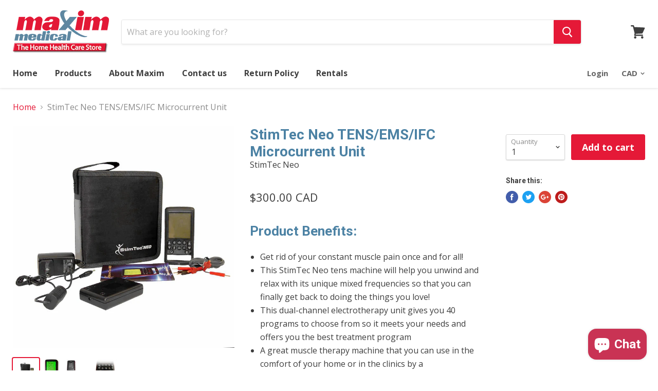

--- FILE ---
content_type: text/html; charset=utf-8
request_url: https://maximmedical.ca/products/stimtec-neo-tens-ems-ifc-microcurrent-unit
body_size: 27728
content:
<!doctype html>
<!--[if IE]><html class="no-js no-touch ie9" lang="en"><![endif]-->
<!--[if !IE]><!--><html class="no-js no-touch" lang="en"><!--<![endif]-->
  <head>
    <meta charset="utf-8">
    <meta http-equiv="x-ua-compatible" content="IE=edge">

    <title>StimTec Neo TENS/EMS/IFC Microcurrent Unit — Maxim Medical Supplies</title>

    
      <meta name="description" content="Product Benefits:  Get rid of your constant muscle pain once and for all!  This StimTec Neo tens machine will help you unwind and relax with its unique mixed frequencies so that you can finally get back to doing the things you love! This dual-channel electrotherapy unit gives you 40 programs to choose from so it meets ">
    

    

    <link rel="dns-prefetch" href="//fonts.googleapis.com">

    <link rel="canonical" href="https://maximmedical.ca/products/stimtec-neo-tens-ems-ifc-microcurrent-unit">
    <meta name="viewport" content="width=device-width">

    
<meta property="og:site_name" content="Maxim Medical Supplies">
<meta property="og:url" content="https://maximmedical.ca/products/stimtec-neo-tens-ems-ifc-microcurrent-unit">
<meta property="og:title" content="StimTec Neo TENS/EMS/IFC Microcurrent Unit">
<meta property="og:type" content="product">
<meta property="og:description" content="Product Benefits:  Get rid of your constant muscle pain once and for all!  This StimTec Neo tens machine will help you unwind and relax with its unique mixed frequencies so that you can finally get back to doing the things you love! This dual-channel electrotherapy unit gives you 40 programs to choose from so it meets "><meta property="og:price:amount" content="300.00">
  <meta property="og:price:currency" content="CAD"><meta property="og:image" content="http://maximmedical.ca/cdn/shop/products/stim_tech_neo_A_1024x1024.jpg?v=1476214530"><meta property="og:image" content="http://maximmedical.ca/cdn/shop/products/stim_tech_neo_B_1024x1024.jpg?v=1476214532"><meta property="og:image" content="http://maximmedical.ca/cdn/shop/products/stim_tech_neo_C_1024x1024.jpg?v=1476214533">
<meta property="og:image:secure_url" content="https://maximmedical.ca/cdn/shop/products/stim_tech_neo_A_1024x1024.jpg?v=1476214530"><meta property="og:image:secure_url" content="https://maximmedical.ca/cdn/shop/products/stim_tech_neo_B_1024x1024.jpg?v=1476214532"><meta property="og:image:secure_url" content="https://maximmedical.ca/cdn/shop/products/stim_tech_neo_C_1024x1024.jpg?v=1476214533">



  <meta name="twitter:card" content="summary">

<meta name="twitter:title" content="StimTec Neo TENS/EMS/IFC Microcurrent Unit">
<meta name="twitter:description" content="Product Benefits:  Get rid of your constant muscle pain once and for all!  This StimTec Neo tens machine will help you unwind and relax with its unique mixed frequencies so that you can finally get back to doing the things you love! This dual-channel electrotherapy unit gives you 40 programs to choose from so it meets ">
<meta name="twitter:image" content="https://maximmedical.ca/cdn/shop/products/stim_tech_neo_A_600x600.jpg?v=1476214530">
    <meta name="twitter:image:width" content="600">
    <meta name="twitter:image:height" content="600">

    <script>window.performance && window.performance.mark && window.performance.mark('shopify.content_for_header.start');</script><meta name="google-site-verification" content="L87r_taZvzkMAgz0zad5uIqizbLHnrobmXCwDRl3_P4">
<meta id="shopify-digital-wallet" name="shopify-digital-wallet" content="/13393495/digital_wallets/dialog">
<meta name="shopify-checkout-api-token" content="7a419e18b715c4a28a8d3efec7a8b2aa">
<meta id="in-context-paypal-metadata" data-shop-id="13393495" data-venmo-supported="false" data-environment="production" data-locale="en_US" data-paypal-v4="true" data-currency="CAD">
<link rel="alternate" type="application/json+oembed" href="https://maximmedical.ca/products/stimtec-neo-tens-ems-ifc-microcurrent-unit.oembed">
<script async="async" src="/checkouts/internal/preloads.js?locale=en-CA"></script>
<link rel="preconnect" href="https://shop.app" crossorigin="anonymous">
<script async="async" src="https://shop.app/checkouts/internal/preloads.js?locale=en-CA&shop_id=13393495" crossorigin="anonymous"></script>
<script id="apple-pay-shop-capabilities" type="application/json">{"shopId":13393495,"countryCode":"CA","currencyCode":"CAD","merchantCapabilities":["supports3DS"],"merchantId":"gid:\/\/shopify\/Shop\/13393495","merchantName":"Maxim Medical Supplies","requiredBillingContactFields":["postalAddress","email","phone"],"requiredShippingContactFields":["postalAddress","email","phone"],"shippingType":"shipping","supportedNetworks":["visa","masterCard","amex","discover","interac","jcb"],"total":{"type":"pending","label":"Maxim Medical Supplies","amount":"1.00"},"shopifyPaymentsEnabled":true,"supportsSubscriptions":true}</script>
<script id="shopify-features" type="application/json">{"accessToken":"7a419e18b715c4a28a8d3efec7a8b2aa","betas":["rich-media-storefront-analytics"],"domain":"maximmedical.ca","predictiveSearch":true,"shopId":13393495,"locale":"en"}</script>
<script>var Shopify = Shopify || {};
Shopify.shop = "maximmedical.myshopify.com";
Shopify.locale = "en";
Shopify.currency = {"active":"CAD","rate":"1.0"};
Shopify.country = "CA";
Shopify.theme = {"name":"Empire","id":189500422,"schema_name":"Empire","schema_version":"v1.2.2","theme_store_id":838,"role":"main"};
Shopify.theme.handle = "null";
Shopify.theme.style = {"id":null,"handle":null};
Shopify.cdnHost = "maximmedical.ca/cdn";
Shopify.routes = Shopify.routes || {};
Shopify.routes.root = "/";</script>
<script type="module">!function(o){(o.Shopify=o.Shopify||{}).modules=!0}(window);</script>
<script>!function(o){function n(){var o=[];function n(){o.push(Array.prototype.slice.apply(arguments))}return n.q=o,n}var t=o.Shopify=o.Shopify||{};t.loadFeatures=n(),t.autoloadFeatures=n()}(window);</script>
<script>
  window.ShopifyPay = window.ShopifyPay || {};
  window.ShopifyPay.apiHost = "shop.app\/pay";
  window.ShopifyPay.redirectState = null;
</script>
<script id="shop-js-analytics" type="application/json">{"pageType":"product"}</script>
<script defer="defer" async type="module" src="//maximmedical.ca/cdn/shopifycloud/shop-js/modules/v2/client.init-shop-cart-sync_C5BV16lS.en.esm.js"></script>
<script defer="defer" async type="module" src="//maximmedical.ca/cdn/shopifycloud/shop-js/modules/v2/chunk.common_CygWptCX.esm.js"></script>
<script type="module">
  await import("//maximmedical.ca/cdn/shopifycloud/shop-js/modules/v2/client.init-shop-cart-sync_C5BV16lS.en.esm.js");
await import("//maximmedical.ca/cdn/shopifycloud/shop-js/modules/v2/chunk.common_CygWptCX.esm.js");

  window.Shopify.SignInWithShop?.initShopCartSync?.({"fedCMEnabled":true,"windoidEnabled":true});

</script>
<script>
  window.Shopify = window.Shopify || {};
  if (!window.Shopify.featureAssets) window.Shopify.featureAssets = {};
  window.Shopify.featureAssets['shop-js'] = {"shop-cart-sync":["modules/v2/client.shop-cart-sync_ZFArdW7E.en.esm.js","modules/v2/chunk.common_CygWptCX.esm.js"],"init-fed-cm":["modules/v2/client.init-fed-cm_CmiC4vf6.en.esm.js","modules/v2/chunk.common_CygWptCX.esm.js"],"shop-button":["modules/v2/client.shop-button_tlx5R9nI.en.esm.js","modules/v2/chunk.common_CygWptCX.esm.js"],"shop-cash-offers":["modules/v2/client.shop-cash-offers_DOA2yAJr.en.esm.js","modules/v2/chunk.common_CygWptCX.esm.js","modules/v2/chunk.modal_D71HUcav.esm.js"],"init-windoid":["modules/v2/client.init-windoid_sURxWdc1.en.esm.js","modules/v2/chunk.common_CygWptCX.esm.js"],"shop-toast-manager":["modules/v2/client.shop-toast-manager_ClPi3nE9.en.esm.js","modules/v2/chunk.common_CygWptCX.esm.js"],"init-shop-email-lookup-coordinator":["modules/v2/client.init-shop-email-lookup-coordinator_B8hsDcYM.en.esm.js","modules/v2/chunk.common_CygWptCX.esm.js"],"init-shop-cart-sync":["modules/v2/client.init-shop-cart-sync_C5BV16lS.en.esm.js","modules/v2/chunk.common_CygWptCX.esm.js"],"avatar":["modules/v2/client.avatar_BTnouDA3.en.esm.js"],"pay-button":["modules/v2/client.pay-button_FdsNuTd3.en.esm.js","modules/v2/chunk.common_CygWptCX.esm.js"],"init-customer-accounts":["modules/v2/client.init-customer-accounts_DxDtT_ad.en.esm.js","modules/v2/client.shop-login-button_C5VAVYt1.en.esm.js","modules/v2/chunk.common_CygWptCX.esm.js","modules/v2/chunk.modal_D71HUcav.esm.js"],"init-shop-for-new-customer-accounts":["modules/v2/client.init-shop-for-new-customer-accounts_ChsxoAhi.en.esm.js","modules/v2/client.shop-login-button_C5VAVYt1.en.esm.js","modules/v2/chunk.common_CygWptCX.esm.js","modules/v2/chunk.modal_D71HUcav.esm.js"],"shop-login-button":["modules/v2/client.shop-login-button_C5VAVYt1.en.esm.js","modules/v2/chunk.common_CygWptCX.esm.js","modules/v2/chunk.modal_D71HUcav.esm.js"],"init-customer-accounts-sign-up":["modules/v2/client.init-customer-accounts-sign-up_CPSyQ0Tj.en.esm.js","modules/v2/client.shop-login-button_C5VAVYt1.en.esm.js","modules/v2/chunk.common_CygWptCX.esm.js","modules/v2/chunk.modal_D71HUcav.esm.js"],"shop-follow-button":["modules/v2/client.shop-follow-button_Cva4Ekp9.en.esm.js","modules/v2/chunk.common_CygWptCX.esm.js","modules/v2/chunk.modal_D71HUcav.esm.js"],"checkout-modal":["modules/v2/client.checkout-modal_BPM8l0SH.en.esm.js","modules/v2/chunk.common_CygWptCX.esm.js","modules/v2/chunk.modal_D71HUcav.esm.js"],"lead-capture":["modules/v2/client.lead-capture_Bi8yE_yS.en.esm.js","modules/v2/chunk.common_CygWptCX.esm.js","modules/v2/chunk.modal_D71HUcav.esm.js"],"shop-login":["modules/v2/client.shop-login_D6lNrXab.en.esm.js","modules/v2/chunk.common_CygWptCX.esm.js","modules/v2/chunk.modal_D71HUcav.esm.js"],"payment-terms":["modules/v2/client.payment-terms_CZxnsJam.en.esm.js","modules/v2/chunk.common_CygWptCX.esm.js","modules/v2/chunk.modal_D71HUcav.esm.js"]};
</script>
<script id="__st">var __st={"a":13393495,"offset":-18000,"reqid":"77e4ea23-e70d-4b9f-936d-e3105d902ca5-1768710617","pageurl":"maximmedical.ca\/products\/stimtec-neo-tens-ems-ifc-microcurrent-unit","u":"8fa11c16a1bb","p":"product","rtyp":"product","rid":8747662022};</script>
<script>window.ShopifyPaypalV4VisibilityTracking = true;</script>
<script id="captcha-bootstrap">!function(){'use strict';const t='contact',e='account',n='new_comment',o=[[t,t],['blogs',n],['comments',n],[t,'customer']],c=[[e,'customer_login'],[e,'guest_login'],[e,'recover_customer_password'],[e,'create_customer']],r=t=>t.map((([t,e])=>`form[action*='/${t}']:not([data-nocaptcha='true']) input[name='form_type'][value='${e}']`)).join(','),a=t=>()=>t?[...document.querySelectorAll(t)].map((t=>t.form)):[];function s(){const t=[...o],e=r(t);return a(e)}const i='password',u='form_key',d=['recaptcha-v3-token','g-recaptcha-response','h-captcha-response',i],f=()=>{try{return window.sessionStorage}catch{return}},m='__shopify_v',_=t=>t.elements[u];function p(t,e,n=!1){try{const o=window.sessionStorage,c=JSON.parse(o.getItem(e)),{data:r}=function(t){const{data:e,action:n}=t;return t[m]||n?{data:e,action:n}:{data:t,action:n}}(c);for(const[e,n]of Object.entries(r))t.elements[e]&&(t.elements[e].value=n);n&&o.removeItem(e)}catch(o){console.error('form repopulation failed',{error:o})}}const l='form_type',E='cptcha';function T(t){t.dataset[E]=!0}const w=window,h=w.document,L='Shopify',v='ce_forms',y='captcha';let A=!1;((t,e)=>{const n=(g='f06e6c50-85a8-45c8-87d0-21a2b65856fe',I='https://cdn.shopify.com/shopifycloud/storefront-forms-hcaptcha/ce_storefront_forms_captcha_hcaptcha.v1.5.2.iife.js',D={infoText:'Protected by hCaptcha',privacyText:'Privacy',termsText:'Terms'},(t,e,n)=>{const o=w[L][v],c=o.bindForm;if(c)return c(t,g,e,D).then(n);var r;o.q.push([[t,g,e,D],n]),r=I,A||(h.body.append(Object.assign(h.createElement('script'),{id:'captcha-provider',async:!0,src:r})),A=!0)});var g,I,D;w[L]=w[L]||{},w[L][v]=w[L][v]||{},w[L][v].q=[],w[L][y]=w[L][y]||{},w[L][y].protect=function(t,e){n(t,void 0,e),T(t)},Object.freeze(w[L][y]),function(t,e,n,w,h,L){const[v,y,A,g]=function(t,e,n){const i=e?o:[],u=t?c:[],d=[...i,...u],f=r(d),m=r(i),_=r(d.filter((([t,e])=>n.includes(e))));return[a(f),a(m),a(_),s()]}(w,h,L),I=t=>{const e=t.target;return e instanceof HTMLFormElement?e:e&&e.form},D=t=>v().includes(t);t.addEventListener('submit',(t=>{const e=I(t);if(!e)return;const n=D(e)&&!e.dataset.hcaptchaBound&&!e.dataset.recaptchaBound,o=_(e),c=g().includes(e)&&(!o||!o.value);(n||c)&&t.preventDefault(),c&&!n&&(function(t){try{if(!f())return;!function(t){const e=f();if(!e)return;const n=_(t);if(!n)return;const o=n.value;o&&e.removeItem(o)}(t);const e=Array.from(Array(32),(()=>Math.random().toString(36)[2])).join('');!function(t,e){_(t)||t.append(Object.assign(document.createElement('input'),{type:'hidden',name:u})),t.elements[u].value=e}(t,e),function(t,e){const n=f();if(!n)return;const o=[...t.querySelectorAll(`input[type='${i}']`)].map((({name:t})=>t)),c=[...d,...o],r={};for(const[a,s]of new FormData(t).entries())c.includes(a)||(r[a]=s);n.setItem(e,JSON.stringify({[m]:1,action:t.action,data:r}))}(t,e)}catch(e){console.error('failed to persist form',e)}}(e),e.submit())}));const S=(t,e)=>{t&&!t.dataset[E]&&(n(t,e.some((e=>e===t))),T(t))};for(const o of['focusin','change'])t.addEventListener(o,(t=>{const e=I(t);D(e)&&S(e,y())}));const B=e.get('form_key'),M=e.get(l),P=B&&M;t.addEventListener('DOMContentLoaded',(()=>{const t=y();if(P)for(const e of t)e.elements[l].value===M&&p(e,B);[...new Set([...A(),...v().filter((t=>'true'===t.dataset.shopifyCaptcha))])].forEach((e=>S(e,t)))}))}(h,new URLSearchParams(w.location.search),n,t,e,['guest_login'])})(!0,!0)}();</script>
<script integrity="sha256-4kQ18oKyAcykRKYeNunJcIwy7WH5gtpwJnB7kiuLZ1E=" data-source-attribution="shopify.loadfeatures" defer="defer" src="//maximmedical.ca/cdn/shopifycloud/storefront/assets/storefront/load_feature-a0a9edcb.js" crossorigin="anonymous"></script>
<script crossorigin="anonymous" defer="defer" src="//maximmedical.ca/cdn/shopifycloud/storefront/assets/shopify_pay/storefront-65b4c6d7.js?v=20250812"></script>
<script data-source-attribution="shopify.dynamic_checkout.dynamic.init">var Shopify=Shopify||{};Shopify.PaymentButton=Shopify.PaymentButton||{isStorefrontPortableWallets:!0,init:function(){window.Shopify.PaymentButton.init=function(){};var t=document.createElement("script");t.src="https://maximmedical.ca/cdn/shopifycloud/portable-wallets/latest/portable-wallets.en.js",t.type="module",document.head.appendChild(t)}};
</script>
<script data-source-attribution="shopify.dynamic_checkout.buyer_consent">
  function portableWalletsHideBuyerConsent(e){var t=document.getElementById("shopify-buyer-consent"),n=document.getElementById("shopify-subscription-policy-button");t&&n&&(t.classList.add("hidden"),t.setAttribute("aria-hidden","true"),n.removeEventListener("click",e))}function portableWalletsShowBuyerConsent(e){var t=document.getElementById("shopify-buyer-consent"),n=document.getElementById("shopify-subscription-policy-button");t&&n&&(t.classList.remove("hidden"),t.removeAttribute("aria-hidden"),n.addEventListener("click",e))}window.Shopify?.PaymentButton&&(window.Shopify.PaymentButton.hideBuyerConsent=portableWalletsHideBuyerConsent,window.Shopify.PaymentButton.showBuyerConsent=portableWalletsShowBuyerConsent);
</script>
<script data-source-attribution="shopify.dynamic_checkout.cart.bootstrap">document.addEventListener("DOMContentLoaded",(function(){function t(){return document.querySelector("shopify-accelerated-checkout-cart, shopify-accelerated-checkout")}if(t())Shopify.PaymentButton.init();else{new MutationObserver((function(e,n){t()&&(Shopify.PaymentButton.init(),n.disconnect())})).observe(document.body,{childList:!0,subtree:!0})}}));
</script>
<link id="shopify-accelerated-checkout-styles" rel="stylesheet" media="screen" href="https://maximmedical.ca/cdn/shopifycloud/portable-wallets/latest/accelerated-checkout-backwards-compat.css" crossorigin="anonymous">
<style id="shopify-accelerated-checkout-cart">
        #shopify-buyer-consent {
  margin-top: 1em;
  display: inline-block;
  width: 100%;
}

#shopify-buyer-consent.hidden {
  display: none;
}

#shopify-subscription-policy-button {
  background: none;
  border: none;
  padding: 0;
  text-decoration: underline;
  font-size: inherit;
  cursor: pointer;
}

#shopify-subscription-policy-button::before {
  box-shadow: none;
}

      </style>

<script>window.performance && window.performance.mark && window.performance.mark('shopify.content_for_header.end');</script>

    <script>
      document.documentElement.className=document.documentElement.className.replace(/\bno-js\b/,'js');
      if(window.Shopify&&window.Shopify.designMode)document.documentElement.className+=' in-theme-editor';
      if(('ontouchstart' in window)||window.DocumentTouch&&document instanceof DocumentTouch)document.documentElement.className=document.documentElement.className.replace(/\bno-touch\b/,'has-touch');
    </script>

        <link href="//fonts.googleapis.com/css?family=Open+Sans:400,400i,700,700i|Roboto:400,400i,700,700i" rel="stylesheet" type="text/css" media="all" />


    <link href="//maximmedical.ca/cdn/shop/t/8/assets/theme.scss.css?v=79311345522792445591513807486" rel="stylesheet" type="text/css" media="all" />
  <script src="https://cdn.shopify.com/extensions/7bc9bb47-adfa-4267-963e-cadee5096caf/inbox-1252/assets/inbox-chat-loader.js" type="text/javascript" defer="defer"></script>
<link href="https://monorail-edge.shopifysvc.com" rel="dns-prefetch">
<script>(function(){if ("sendBeacon" in navigator && "performance" in window) {try {var session_token_from_headers = performance.getEntriesByType('navigation')[0].serverTiming.find(x => x.name == '_s').description;} catch {var session_token_from_headers = undefined;}var session_cookie_matches = document.cookie.match(/_shopify_s=([^;]*)/);var session_token_from_cookie = session_cookie_matches && session_cookie_matches.length === 2 ? session_cookie_matches[1] : "";var session_token = session_token_from_headers || session_token_from_cookie || "";function handle_abandonment_event(e) {var entries = performance.getEntries().filter(function(entry) {return /monorail-edge.shopifysvc.com/.test(entry.name);});if (!window.abandonment_tracked && entries.length === 0) {window.abandonment_tracked = true;var currentMs = Date.now();var navigation_start = performance.timing.navigationStart;var payload = {shop_id: 13393495,url: window.location.href,navigation_start,duration: currentMs - navigation_start,session_token,page_type: "product"};window.navigator.sendBeacon("https://monorail-edge.shopifysvc.com/v1/produce", JSON.stringify({schema_id: "online_store_buyer_site_abandonment/1.1",payload: payload,metadata: {event_created_at_ms: currentMs,event_sent_at_ms: currentMs}}));}}window.addEventListener('pagehide', handle_abandonment_event);}}());</script>
<script id="web-pixels-manager-setup">(function e(e,d,r,n,o){if(void 0===o&&(o={}),!Boolean(null===(a=null===(i=window.Shopify)||void 0===i?void 0:i.analytics)||void 0===a?void 0:a.replayQueue)){var i,a;window.Shopify=window.Shopify||{};var t=window.Shopify;t.analytics=t.analytics||{};var s=t.analytics;s.replayQueue=[],s.publish=function(e,d,r){return s.replayQueue.push([e,d,r]),!0};try{self.performance.mark("wpm:start")}catch(e){}var l=function(){var e={modern:/Edge?\/(1{2}[4-9]|1[2-9]\d|[2-9]\d{2}|\d{4,})\.\d+(\.\d+|)|Firefox\/(1{2}[4-9]|1[2-9]\d|[2-9]\d{2}|\d{4,})\.\d+(\.\d+|)|Chrom(ium|e)\/(9{2}|\d{3,})\.\d+(\.\d+|)|(Maci|X1{2}).+ Version\/(15\.\d+|(1[6-9]|[2-9]\d|\d{3,})\.\d+)([,.]\d+|)( \(\w+\)|)( Mobile\/\w+|) Safari\/|Chrome.+OPR\/(9{2}|\d{3,})\.\d+\.\d+|(CPU[ +]OS|iPhone[ +]OS|CPU[ +]iPhone|CPU IPhone OS|CPU iPad OS)[ +]+(15[._]\d+|(1[6-9]|[2-9]\d|\d{3,})[._]\d+)([._]\d+|)|Android:?[ /-](13[3-9]|1[4-9]\d|[2-9]\d{2}|\d{4,})(\.\d+|)(\.\d+|)|Android.+Firefox\/(13[5-9]|1[4-9]\d|[2-9]\d{2}|\d{4,})\.\d+(\.\d+|)|Android.+Chrom(ium|e)\/(13[3-9]|1[4-9]\d|[2-9]\d{2}|\d{4,})\.\d+(\.\d+|)|SamsungBrowser\/([2-9]\d|\d{3,})\.\d+/,legacy:/Edge?\/(1[6-9]|[2-9]\d|\d{3,})\.\d+(\.\d+|)|Firefox\/(5[4-9]|[6-9]\d|\d{3,})\.\d+(\.\d+|)|Chrom(ium|e)\/(5[1-9]|[6-9]\d|\d{3,})\.\d+(\.\d+|)([\d.]+$|.*Safari\/(?![\d.]+ Edge\/[\d.]+$))|(Maci|X1{2}).+ Version\/(10\.\d+|(1[1-9]|[2-9]\d|\d{3,})\.\d+)([,.]\d+|)( \(\w+\)|)( Mobile\/\w+|) Safari\/|Chrome.+OPR\/(3[89]|[4-9]\d|\d{3,})\.\d+\.\d+|(CPU[ +]OS|iPhone[ +]OS|CPU[ +]iPhone|CPU IPhone OS|CPU iPad OS)[ +]+(10[._]\d+|(1[1-9]|[2-9]\d|\d{3,})[._]\d+)([._]\d+|)|Android:?[ /-](13[3-9]|1[4-9]\d|[2-9]\d{2}|\d{4,})(\.\d+|)(\.\d+|)|Mobile Safari.+OPR\/([89]\d|\d{3,})\.\d+\.\d+|Android.+Firefox\/(13[5-9]|1[4-9]\d|[2-9]\d{2}|\d{4,})\.\d+(\.\d+|)|Android.+Chrom(ium|e)\/(13[3-9]|1[4-9]\d|[2-9]\d{2}|\d{4,})\.\d+(\.\d+|)|Android.+(UC? ?Browser|UCWEB|U3)[ /]?(15\.([5-9]|\d{2,})|(1[6-9]|[2-9]\d|\d{3,})\.\d+)\.\d+|SamsungBrowser\/(5\.\d+|([6-9]|\d{2,})\.\d+)|Android.+MQ{2}Browser\/(14(\.(9|\d{2,})|)|(1[5-9]|[2-9]\d|\d{3,})(\.\d+|))(\.\d+|)|K[Aa][Ii]OS\/(3\.\d+|([4-9]|\d{2,})\.\d+)(\.\d+|)/},d=e.modern,r=e.legacy,n=navigator.userAgent;return n.match(d)?"modern":n.match(r)?"legacy":"unknown"}(),u="modern"===l?"modern":"legacy",c=(null!=n?n:{modern:"",legacy:""})[u],f=function(e){return[e.baseUrl,"/wpm","/b",e.hashVersion,"modern"===e.buildTarget?"m":"l",".js"].join("")}({baseUrl:d,hashVersion:r,buildTarget:u}),m=function(e){var d=e.version,r=e.bundleTarget,n=e.surface,o=e.pageUrl,i=e.monorailEndpoint;return{emit:function(e){var a=e.status,t=e.errorMsg,s=(new Date).getTime(),l=JSON.stringify({metadata:{event_sent_at_ms:s},events:[{schema_id:"web_pixels_manager_load/3.1",payload:{version:d,bundle_target:r,page_url:o,status:a,surface:n,error_msg:t},metadata:{event_created_at_ms:s}}]});if(!i)return console&&console.warn&&console.warn("[Web Pixels Manager] No Monorail endpoint provided, skipping logging."),!1;try{return self.navigator.sendBeacon.bind(self.navigator)(i,l)}catch(e){}var u=new XMLHttpRequest;try{return u.open("POST",i,!0),u.setRequestHeader("Content-Type","text/plain"),u.send(l),!0}catch(e){return console&&console.warn&&console.warn("[Web Pixels Manager] Got an unhandled error while logging to Monorail."),!1}}}}({version:r,bundleTarget:l,surface:e.surface,pageUrl:self.location.href,monorailEndpoint:e.monorailEndpoint});try{o.browserTarget=l,function(e){var d=e.src,r=e.async,n=void 0===r||r,o=e.onload,i=e.onerror,a=e.sri,t=e.scriptDataAttributes,s=void 0===t?{}:t,l=document.createElement("script"),u=document.querySelector("head"),c=document.querySelector("body");if(l.async=n,l.src=d,a&&(l.integrity=a,l.crossOrigin="anonymous"),s)for(var f in s)if(Object.prototype.hasOwnProperty.call(s,f))try{l.dataset[f]=s[f]}catch(e){}if(o&&l.addEventListener("load",o),i&&l.addEventListener("error",i),u)u.appendChild(l);else{if(!c)throw new Error("Did not find a head or body element to append the script");c.appendChild(l)}}({src:f,async:!0,onload:function(){if(!function(){var e,d;return Boolean(null===(d=null===(e=window.Shopify)||void 0===e?void 0:e.analytics)||void 0===d?void 0:d.initialized)}()){var d=window.webPixelsManager.init(e)||void 0;if(d){var r=window.Shopify.analytics;r.replayQueue.forEach((function(e){var r=e[0],n=e[1],o=e[2];d.publishCustomEvent(r,n,o)})),r.replayQueue=[],r.publish=d.publishCustomEvent,r.visitor=d.visitor,r.initialized=!0}}},onerror:function(){return m.emit({status:"failed",errorMsg:"".concat(f," has failed to load")})},sri:function(e){var d=/^sha384-[A-Za-z0-9+/=]+$/;return"string"==typeof e&&d.test(e)}(c)?c:"",scriptDataAttributes:o}),m.emit({status:"loading"})}catch(e){m.emit({status:"failed",errorMsg:(null==e?void 0:e.message)||"Unknown error"})}}})({shopId: 13393495,storefrontBaseUrl: "https://maximmedical.ca",extensionsBaseUrl: "https://extensions.shopifycdn.com/cdn/shopifycloud/web-pixels-manager",monorailEndpoint: "https://monorail-edge.shopifysvc.com/unstable/produce_batch",surface: "storefront-renderer",enabledBetaFlags: ["2dca8a86"],webPixelsConfigList: [{"id":"shopify-app-pixel","configuration":"{}","eventPayloadVersion":"v1","runtimeContext":"STRICT","scriptVersion":"0450","apiClientId":"shopify-pixel","type":"APP","privacyPurposes":["ANALYTICS","MARKETING"]},{"id":"shopify-custom-pixel","eventPayloadVersion":"v1","runtimeContext":"LAX","scriptVersion":"0450","apiClientId":"shopify-pixel","type":"CUSTOM","privacyPurposes":["ANALYTICS","MARKETING"]}],isMerchantRequest: false,initData: {"shop":{"name":"Maxim Medical Supplies","paymentSettings":{"currencyCode":"CAD"},"myshopifyDomain":"maximmedical.myshopify.com","countryCode":"CA","storefrontUrl":"https:\/\/maximmedical.ca"},"customer":null,"cart":null,"checkout":null,"productVariants":[{"price":{"amount":300.0,"currencyCode":"CAD"},"product":{"title":"StimTec Neo TENS\/EMS\/IFC Microcurrent Unit","vendor":"Vitality","id":"8747662022","untranslatedTitle":"StimTec Neo TENS\/EMS\/IFC Microcurrent Unit","url":"\/products\/stimtec-neo-tens-ems-ifc-microcurrent-unit","type":"Physiotherapy"},"id":"31285913734","image":{"src":"\/\/maximmedical.ca\/cdn\/shop\/products\/stim_tech_neo_A.jpg?v=1476214530"},"sku":"StimTec Neo","title":"Default Title","untranslatedTitle":"Default Title"}],"purchasingCompany":null},},"https://maximmedical.ca/cdn","fcfee988w5aeb613cpc8e4bc33m6693e112",{"modern":"","legacy":""},{"shopId":"13393495","storefrontBaseUrl":"https:\/\/maximmedical.ca","extensionBaseUrl":"https:\/\/extensions.shopifycdn.com\/cdn\/shopifycloud\/web-pixels-manager","surface":"storefront-renderer","enabledBetaFlags":"[\"2dca8a86\"]","isMerchantRequest":"false","hashVersion":"fcfee988w5aeb613cpc8e4bc33m6693e112","publish":"custom","events":"[[\"page_viewed\",{}],[\"product_viewed\",{\"productVariant\":{\"price\":{\"amount\":300.0,\"currencyCode\":\"CAD\"},\"product\":{\"title\":\"StimTec Neo TENS\/EMS\/IFC Microcurrent Unit\",\"vendor\":\"Vitality\",\"id\":\"8747662022\",\"untranslatedTitle\":\"StimTec Neo TENS\/EMS\/IFC Microcurrent Unit\",\"url\":\"\/products\/stimtec-neo-tens-ems-ifc-microcurrent-unit\",\"type\":\"Physiotherapy\"},\"id\":\"31285913734\",\"image\":{\"src\":\"\/\/maximmedical.ca\/cdn\/shop\/products\/stim_tech_neo_A.jpg?v=1476214530\"},\"sku\":\"StimTec Neo\",\"title\":\"Default Title\",\"untranslatedTitle\":\"Default Title\"}}]]"});</script><script>
  window.ShopifyAnalytics = window.ShopifyAnalytics || {};
  window.ShopifyAnalytics.meta = window.ShopifyAnalytics.meta || {};
  window.ShopifyAnalytics.meta.currency = 'CAD';
  var meta = {"product":{"id":8747662022,"gid":"gid:\/\/shopify\/Product\/8747662022","vendor":"Vitality","type":"Physiotherapy","handle":"stimtec-neo-tens-ems-ifc-microcurrent-unit","variants":[{"id":31285913734,"price":30000,"name":"StimTec Neo TENS\/EMS\/IFC Microcurrent Unit","public_title":null,"sku":"StimTec Neo"}],"remote":false},"page":{"pageType":"product","resourceType":"product","resourceId":8747662022,"requestId":"77e4ea23-e70d-4b9f-936d-e3105d902ca5-1768710617"}};
  for (var attr in meta) {
    window.ShopifyAnalytics.meta[attr] = meta[attr];
  }
</script>
<script class="analytics">
  (function () {
    var customDocumentWrite = function(content) {
      var jquery = null;

      if (window.jQuery) {
        jquery = window.jQuery;
      } else if (window.Checkout && window.Checkout.$) {
        jquery = window.Checkout.$;
      }

      if (jquery) {
        jquery('body').append(content);
      }
    };

    var hasLoggedConversion = function(token) {
      if (token) {
        return document.cookie.indexOf('loggedConversion=' + token) !== -1;
      }
      return false;
    }

    var setCookieIfConversion = function(token) {
      if (token) {
        var twoMonthsFromNow = new Date(Date.now());
        twoMonthsFromNow.setMonth(twoMonthsFromNow.getMonth() + 2);

        document.cookie = 'loggedConversion=' + token + '; expires=' + twoMonthsFromNow;
      }
    }

    var trekkie = window.ShopifyAnalytics.lib = window.trekkie = window.trekkie || [];
    if (trekkie.integrations) {
      return;
    }
    trekkie.methods = [
      'identify',
      'page',
      'ready',
      'track',
      'trackForm',
      'trackLink'
    ];
    trekkie.factory = function(method) {
      return function() {
        var args = Array.prototype.slice.call(arguments);
        args.unshift(method);
        trekkie.push(args);
        return trekkie;
      };
    };
    for (var i = 0; i < trekkie.methods.length; i++) {
      var key = trekkie.methods[i];
      trekkie[key] = trekkie.factory(key);
    }
    trekkie.load = function(config) {
      trekkie.config = config || {};
      trekkie.config.initialDocumentCookie = document.cookie;
      var first = document.getElementsByTagName('script')[0];
      var script = document.createElement('script');
      script.type = 'text/javascript';
      script.onerror = function(e) {
        var scriptFallback = document.createElement('script');
        scriptFallback.type = 'text/javascript';
        scriptFallback.onerror = function(error) {
                var Monorail = {
      produce: function produce(monorailDomain, schemaId, payload) {
        var currentMs = new Date().getTime();
        var event = {
          schema_id: schemaId,
          payload: payload,
          metadata: {
            event_created_at_ms: currentMs,
            event_sent_at_ms: currentMs
          }
        };
        return Monorail.sendRequest("https://" + monorailDomain + "/v1/produce", JSON.stringify(event));
      },
      sendRequest: function sendRequest(endpointUrl, payload) {
        // Try the sendBeacon API
        if (window && window.navigator && typeof window.navigator.sendBeacon === 'function' && typeof window.Blob === 'function' && !Monorail.isIos12()) {
          var blobData = new window.Blob([payload], {
            type: 'text/plain'
          });

          if (window.navigator.sendBeacon(endpointUrl, blobData)) {
            return true;
          } // sendBeacon was not successful

        } // XHR beacon

        var xhr = new XMLHttpRequest();

        try {
          xhr.open('POST', endpointUrl);
          xhr.setRequestHeader('Content-Type', 'text/plain');
          xhr.send(payload);
        } catch (e) {
          console.log(e);
        }

        return false;
      },
      isIos12: function isIos12() {
        return window.navigator.userAgent.lastIndexOf('iPhone; CPU iPhone OS 12_') !== -1 || window.navigator.userAgent.lastIndexOf('iPad; CPU OS 12_') !== -1;
      }
    };
    Monorail.produce('monorail-edge.shopifysvc.com',
      'trekkie_storefront_load_errors/1.1',
      {shop_id: 13393495,
      theme_id: 189500422,
      app_name: "storefront",
      context_url: window.location.href,
      source_url: "//maximmedical.ca/cdn/s/trekkie.storefront.cd680fe47e6c39ca5d5df5f0a32d569bc48c0f27.min.js"});

        };
        scriptFallback.async = true;
        scriptFallback.src = '//maximmedical.ca/cdn/s/trekkie.storefront.cd680fe47e6c39ca5d5df5f0a32d569bc48c0f27.min.js';
        first.parentNode.insertBefore(scriptFallback, first);
      };
      script.async = true;
      script.src = '//maximmedical.ca/cdn/s/trekkie.storefront.cd680fe47e6c39ca5d5df5f0a32d569bc48c0f27.min.js';
      first.parentNode.insertBefore(script, first);
    };
    trekkie.load(
      {"Trekkie":{"appName":"storefront","development":false,"defaultAttributes":{"shopId":13393495,"isMerchantRequest":null,"themeId":189500422,"themeCityHash":"1981315356184600468","contentLanguage":"en","currency":"CAD","eventMetadataId":"7b28e290-7da9-4173-8137-25845ba14191"},"isServerSideCookieWritingEnabled":true,"monorailRegion":"shop_domain","enabledBetaFlags":["65f19447"]},"Session Attribution":{},"S2S":{"facebookCapiEnabled":false,"source":"trekkie-storefront-renderer","apiClientId":580111}}
    );

    var loaded = false;
    trekkie.ready(function() {
      if (loaded) return;
      loaded = true;

      window.ShopifyAnalytics.lib = window.trekkie;

      var originalDocumentWrite = document.write;
      document.write = customDocumentWrite;
      try { window.ShopifyAnalytics.merchantGoogleAnalytics.call(this); } catch(error) {};
      document.write = originalDocumentWrite;

      window.ShopifyAnalytics.lib.page(null,{"pageType":"product","resourceType":"product","resourceId":8747662022,"requestId":"77e4ea23-e70d-4b9f-936d-e3105d902ca5-1768710617","shopifyEmitted":true});

      var match = window.location.pathname.match(/checkouts\/(.+)\/(thank_you|post_purchase)/)
      var token = match? match[1]: undefined;
      if (!hasLoggedConversion(token)) {
        setCookieIfConversion(token);
        window.ShopifyAnalytics.lib.track("Viewed Product",{"currency":"CAD","variantId":31285913734,"productId":8747662022,"productGid":"gid:\/\/shopify\/Product\/8747662022","name":"StimTec Neo TENS\/EMS\/IFC Microcurrent Unit","price":"300.00","sku":"StimTec Neo","brand":"Vitality","variant":null,"category":"Physiotherapy","nonInteraction":true,"remote":false},undefined,undefined,{"shopifyEmitted":true});
      window.ShopifyAnalytics.lib.track("monorail:\/\/trekkie_storefront_viewed_product\/1.1",{"currency":"CAD","variantId":31285913734,"productId":8747662022,"productGid":"gid:\/\/shopify\/Product\/8747662022","name":"StimTec Neo TENS\/EMS\/IFC Microcurrent Unit","price":"300.00","sku":"StimTec Neo","brand":"Vitality","variant":null,"category":"Physiotherapy","nonInteraction":true,"remote":false,"referer":"https:\/\/maximmedical.ca\/products\/stimtec-neo-tens-ems-ifc-microcurrent-unit"});
      }
    });


        var eventsListenerScript = document.createElement('script');
        eventsListenerScript.async = true;
        eventsListenerScript.src = "//maximmedical.ca/cdn/shopifycloud/storefront/assets/shop_events_listener-3da45d37.js";
        document.getElementsByTagName('head')[0].appendChild(eventsListenerScript);

})();</script>
<script
  defer
  src="https://maximmedical.ca/cdn/shopifycloud/perf-kit/shopify-perf-kit-3.0.4.min.js"
  data-application="storefront-renderer"
  data-shop-id="13393495"
  data-render-region="gcp-us-central1"
  data-page-type="product"
  data-theme-instance-id="189500422"
  data-theme-name="Empire"
  data-theme-version="v1.2.2"
  data-monorail-region="shop_domain"
  data-resource-timing-sampling-rate="10"
  data-shs="true"
  data-shs-beacon="true"
  data-shs-export-with-fetch="true"
  data-shs-logs-sample-rate="1"
  data-shs-beacon-endpoint="https://maximmedical.ca/api/collect"
></script>
</head>

  <body>
    <div id="shopify-section-static-header" class="shopify-section site-header-wrapper"><script
  type="application/json"
  data-section-id="static-header"
  data-section-type="static-header"
  data-section-data>
  {
    "settings": {
      "sticky_header": true,
      "live_search": {
        "enable": true,
        "enable_images": true,
        "enable_content": true,
        "money_format": "${{ amount }}",
        "context": {
          "view_all_results": "View all results",
          "view_all_products": "View all products",
          "chevron": "\u003csvgaria-hidden=\"true\"focusable=\"false\"role=\"presentation\"xmlns=\"http:\/\/www.w3.org\/2000\/svg\"width=\"8\"height=\"6\"viewBox=\"0 0 8 6\"\u003e\u003cg fill=\"currentColor\" fill-rule=\"evenodd\"\u003e\u003cpolygon class=\"icon-chevron-down-left\" points=\"4 5.371 7.668 1.606 6.665 .629 4 3.365\"\/\u003e\u003cpolygon class=\"icon-chevron-down-right\" points=\"4 3.365 1.335 .629 1.335 .629 .332 1.606 4 5.371\"\/\u003e\u003c\/g\u003e\u003c\/svg\u003e",
          "content_results": {
            "title": "Pages \u0026amp; Posts",
            "no_results": "No results."
          },
          "no_results_products": {
            "title": "No products for “*terms*”.",
            "message": "Sorry, we couldn’t find any matches."
          }
        }
      }
    },
    "currency": {
      "enable": true,
      "shop_currency": "CAD",
      "default_currency": "CAD",
      "display_format": "money_with_currency_format",
      "money_format": "${{ amount }} CAD",
      "money_format_no_currency": "${{ amount }}",
      "money_format_currency": "${{ amount }} CAD"
    }
  }
</script>

<section
  class="site-header"
  data-site-header-main
  data-site-header-sticky>
  <div class="site-header-menu-toggle">
    <a class="site-header-menu-toggle--button" href="#" data-menu-toggle>
      <span class="toggle-icon--bar toggle-icon--bar-top"></span>
      <span class="toggle-icon--bar toggle-icon--bar-middle"></span>
      <span class="toggle-icon--bar toggle-icon--bar-bottom"></span>
      <span class="show-for-sr">Menu</span>
    </a>
  </div>

  <div class="site-header-main">

    <div class="site-header-logo">
      <a
        class="site-logo"
        href="/">
        
          
          
          
          
          
          
          <img
            class="site-logo-image"
            src="//maximmedical.ca/cdn/shop/files/Maxim_Web_Logo_x250.png?v=1613159693"
            style="max-width: 250px; max-height: 100px;"
            
            alt="">
        
      </a>
    </div>

    



<div class="site-header-search" data-live-search>
  <form
    class="site-header-search-form form-fields-inline"
    action="/search"
    method="get"
    data-live-search-form>
    <input type="hidden" name="type" value="article,page,product">
    <div class="form-field no-label">
      <input
        class="form-field-input site-header-search-form-field"
        type="text"
        name="q"
        aria-label="Search"
        placeholder="What are you looking for?"
        
        autocomplete="off"
        data-live-search-input>
      <button
        class="site-header-takeover-cancel"
        type="button"
        data-live-search-takeover-cancel>
        Cancel
      </button>

      <button
        class="site-header-search-button button-primary"
        type="button"
        aria-label="Search"
        data-live-search-submit
      >
        <span class="search-icon search-icon--inactive">
          <svg
  aria-hidden="true"
  focusable="false"
  role="presentation"
  xmlns="http://www.w3.org/2000/svg"
  width="20"
  height="21"
  viewBox="0 0 20 21"
>
  <path fill="currentColor" fill-rule="evenodd" d="M12.514 14.906a8.264 8.264 0 0 1-4.322 1.21C3.668 16.116 0 12.513 0 8.07 0 3.626 3.668.023 8.192.023c4.525 0 8.193 3.603 8.193 8.047 0 2.033-.769 3.89-2.035 5.307l4.999 5.552-1.775 1.597-5.06-5.62zm-4.322-.843c3.37 0 6.102-2.684 6.102-5.993 0-3.31-2.732-5.994-6.102-5.994S2.09 4.76 2.09 8.07c0 3.31 2.732 5.993 6.102 5.993z"/>
</svg>
        </span>
        <span class="search-icon search-icon--active">
          <svg
  aria-hidden="true"
  focusable="false"
  role="presentation"
  width="26"
  height="26"
  viewBox="0 0 26 26"
  xmlns="http://www.w3.org/2000/svg"
>
  <g fill-rule="nonzero" fill="currentColor">
    <path d="M13 26C5.82 26 0 20.18 0 13S5.82 0 13 0s13 5.82 13 13-5.82 13-13 13zm0-3.852a9.148 9.148 0 1 0 0-18.296 9.148 9.148 0 0 0 0 18.296z" opacity=".29"/><path d="M13 26c7.18 0 13-5.82 13-13a1.926 1.926 0 0 0-3.852 0A9.148 9.148 0 0 1 13 22.148 1.926 1.926 0 0 0 13 26z"/>
  </g>
</svg>
        </span>
      </button>
    </div>

    <div class="search-flydown" data-live-search-flydown>
      <div class="search-flydown--placeholder" data-live-search-placeholder>
        <div class="search-flydown--product-items">
          
            <a class="search-flydown--product search-flydown--product" href="#">
              
                <div class="search-flydown--product-image">
                  <svg class="placeholder--image placeholder--content-image" xmlns="http://www.w3.org/2000/svg" viewBox="0 0 525.5 525.5"><path d="M324.5 212.7H203c-1.6 0-2.8 1.3-2.8 2.8V308c0 1.6 1.3 2.8 2.8 2.8h121.6c1.6 0 2.8-1.3 2.8-2.8v-92.5c0-1.6-1.3-2.8-2.9-2.8zm1.1 95.3c0 .6-.5 1.1-1.1 1.1H203c-.6 0-1.1-.5-1.1-1.1v-92.5c0-.6.5-1.1 1.1-1.1h121.6c.6 0 1.1.5 1.1 1.1V308z"/><path d="M210.4 299.5H240v.1s.1 0 .2-.1h75.2v-76.2h-105v76.2zm1.8-7.2l20-20c1.6-1.6 3.8-2.5 6.1-2.5s4.5.9 6.1 2.5l1.5 1.5 16.8 16.8c-12.9 3.3-20.7 6.3-22.8 7.2h-27.7v-5.5zm101.5-10.1c-20.1 1.7-36.7 4.8-49.1 7.9l-16.9-16.9 26.3-26.3c1.6-1.6 3.8-2.5 6.1-2.5s4.5.9 6.1 2.5l27.5 27.5v7.8zm-68.9 15.5c9.7-3.5 33.9-10.9 68.9-13.8v13.8h-68.9zm68.9-72.7v46.8l-26.2-26.2c-1.9-1.9-4.5-3-7.3-3s-5.4 1.1-7.3 3l-26.3 26.3-.9-.9c-1.9-1.9-4.5-3-7.3-3s-5.4 1.1-7.3 3l-18.8 18.8V225h101.4z"/><path d="M232.8 254c4.6 0 8.3-3.7 8.3-8.3s-3.7-8.3-8.3-8.3-8.3 3.7-8.3 8.3 3.7 8.3 8.3 8.3zm0-14.9c3.6 0 6.6 2.9 6.6 6.6s-2.9 6.6-6.6 6.6-6.6-2.9-6.6-6.6 3-6.6 6.6-6.6z"/></svg>
                </div>
              

              <div class="search-flydown--product-text">
                <span class="search-flydown--product-title placeholder--content-text"></span>
                <span class="search-flydown--product-price placeholder--content-text"></span>
              </div>
            </a>
          
            <a class="search-flydown--product search-flydown--product" href="#">
              
                <div class="search-flydown--product-image">
                  <svg class="placeholder--image placeholder--content-image" xmlns="http://www.w3.org/2000/svg" viewBox="0 0 525.5 525.5"><path d="M324.5 212.7H203c-1.6 0-2.8 1.3-2.8 2.8V308c0 1.6 1.3 2.8 2.8 2.8h121.6c1.6 0 2.8-1.3 2.8-2.8v-92.5c0-1.6-1.3-2.8-2.9-2.8zm1.1 95.3c0 .6-.5 1.1-1.1 1.1H203c-.6 0-1.1-.5-1.1-1.1v-92.5c0-.6.5-1.1 1.1-1.1h121.6c.6 0 1.1.5 1.1 1.1V308z"/><path d="M210.4 299.5H240v.1s.1 0 .2-.1h75.2v-76.2h-105v76.2zm1.8-7.2l20-20c1.6-1.6 3.8-2.5 6.1-2.5s4.5.9 6.1 2.5l1.5 1.5 16.8 16.8c-12.9 3.3-20.7 6.3-22.8 7.2h-27.7v-5.5zm101.5-10.1c-20.1 1.7-36.7 4.8-49.1 7.9l-16.9-16.9 26.3-26.3c1.6-1.6 3.8-2.5 6.1-2.5s4.5.9 6.1 2.5l27.5 27.5v7.8zm-68.9 15.5c9.7-3.5 33.9-10.9 68.9-13.8v13.8h-68.9zm68.9-72.7v46.8l-26.2-26.2c-1.9-1.9-4.5-3-7.3-3s-5.4 1.1-7.3 3l-26.3 26.3-.9-.9c-1.9-1.9-4.5-3-7.3-3s-5.4 1.1-7.3 3l-18.8 18.8V225h101.4z"/><path d="M232.8 254c4.6 0 8.3-3.7 8.3-8.3s-3.7-8.3-8.3-8.3-8.3 3.7-8.3 8.3 3.7 8.3 8.3 8.3zm0-14.9c3.6 0 6.6 2.9 6.6 6.6s-2.9 6.6-6.6 6.6-6.6-2.9-6.6-6.6 3-6.6 6.6-6.6z"/></svg>
                </div>
              

              <div class="search-flydown--product-text">
                <span class="search-flydown--product-title placeholder--content-text"></span>
                <span class="search-flydown--product-price placeholder--content-text"></span>
              </div>
            </a>
          
            <a class="search-flydown--product search-flydown--product" href="#">
              
                <div class="search-flydown--product-image">
                  <svg class="placeholder--image placeholder--content-image" xmlns="http://www.w3.org/2000/svg" viewBox="0 0 525.5 525.5"><path d="M324.5 212.7H203c-1.6 0-2.8 1.3-2.8 2.8V308c0 1.6 1.3 2.8 2.8 2.8h121.6c1.6 0 2.8-1.3 2.8-2.8v-92.5c0-1.6-1.3-2.8-2.9-2.8zm1.1 95.3c0 .6-.5 1.1-1.1 1.1H203c-.6 0-1.1-.5-1.1-1.1v-92.5c0-.6.5-1.1 1.1-1.1h121.6c.6 0 1.1.5 1.1 1.1V308z"/><path d="M210.4 299.5H240v.1s.1 0 .2-.1h75.2v-76.2h-105v76.2zm1.8-7.2l20-20c1.6-1.6 3.8-2.5 6.1-2.5s4.5.9 6.1 2.5l1.5 1.5 16.8 16.8c-12.9 3.3-20.7 6.3-22.8 7.2h-27.7v-5.5zm101.5-10.1c-20.1 1.7-36.7 4.8-49.1 7.9l-16.9-16.9 26.3-26.3c1.6-1.6 3.8-2.5 6.1-2.5s4.5.9 6.1 2.5l27.5 27.5v7.8zm-68.9 15.5c9.7-3.5 33.9-10.9 68.9-13.8v13.8h-68.9zm68.9-72.7v46.8l-26.2-26.2c-1.9-1.9-4.5-3-7.3-3s-5.4 1.1-7.3 3l-26.3 26.3-.9-.9c-1.9-1.9-4.5-3-7.3-3s-5.4 1.1-7.3 3l-18.8 18.8V225h101.4z"/><path d="M232.8 254c4.6 0 8.3-3.7 8.3-8.3s-3.7-8.3-8.3-8.3-8.3 3.7-8.3 8.3 3.7 8.3 8.3 8.3zm0-14.9c3.6 0 6.6 2.9 6.6 6.6s-2.9 6.6-6.6 6.6-6.6-2.9-6.6-6.6 3-6.6 6.6-6.6z"/></svg>
                </div>
              

              <div class="search-flydown--product-text">
                <span class="search-flydown--product-title placeholder--content-text"></span>
                <span class="search-flydown--product-price placeholder--content-text"></span>
              </div>
            </a>
          
        </div>
      </div>

      <div class="search-flydown--results search-flydown--results--content-enabled" data-live-search-results></div>

      
        <div class="search-flydown--quicklinks" data-live-search-quick-links>
          <span class="search-flydown--quicklinks-title">Search</span>

          <ul class="search-flydown--quicklinks-list">
            
              <li class="search-flydown--quicklinks-item">
                <a class="search-flydown--quicklinks-link" href="/collections">
                  All Products
                </a>
              </li>
            
              <li class="search-flydown--quicklinks-item">
                <a class="search-flydown--quicklinks-link" href="/collections/rental-equipment">
                  Rentals
                </a>
              </li>
            
          </ul>
        </div>
      
    </div>
  </form>
</div>


  </div>

  <div class="site-header-cart">
    <a class="site-header-cart--button" href="/cart">
      <span
        class="site-header-cart--count "
        data-header-cart-count="">
      </span>

      <svg
  aria-hidden="true"
  focusable="false"
  role="presentation"
  width="28"
  height="26"
  viewBox="0 10 28 26"
  xmlns="http://www.w3.org/2000/svg"
>
  <path fill="currentColor" fill-rule="evenodd" d="M26.15 14.488L6.977 13.59l-.666-2.661C6.159 10.37 5.704 10 5.127 10H1.213C.547 10 0 10.558 0 11.238c0 .68.547 1.238 1.213 1.238h2.974l3.337 13.249-.82 3.465c-.092.371 0 .774.212 1.053.243.31.576.465.94.465H22.72c.667 0 1.214-.558 1.214-1.239 0-.68-.547-1.238-1.214-1.238H9.434l.333-1.423 12.135-.589c.455-.03.85-.31 1.032-.712l4.247-9.286c.181-.34.151-.774-.06-1.144-.212-.34-.577-.589-.97-.589zM22.297 36c-1.256 0-2.275-1.04-2.275-2.321 0-1.282 1.019-2.322 2.275-2.322s2.275 1.04 2.275 2.322c0 1.281-1.02 2.321-2.275 2.321zM10.92 33.679C10.92 34.96 9.9 36 8.646 36 7.39 36 6.37 34.96 6.37 33.679c0-1.282 1.019-2.322 2.275-2.322s2.275 1.04 2.275 2.322z"/>
</svg>
      <span class="show-for-sr">View cart</span>
    </a>
  </div>
</section><div class="site-navigation-wrapper
  
    site-navigation--has-actions
  
" data-site-navigation id="site-header-nav">
  <nav class="site-navigation">
    
<ul
  class="navmenu  navmenu-depth-1  "
  >
  
  

  
    

    
    

    
    

    
      <li class="navmenu-item navmenu-id-home">
        <a class="navmenu-link " href="/">Home</a>
      </li>
    
  
    

    
    

    
    

    
<li
        class="navmenu-item        navmenu-item-parent        navmenu-id-products        "
        data-navmenu-trigger
        >
        <a
          class="navmenu-link navmenu-link-parent "
          href="/collections">
          Products

          
            <span class="navmenu-icon navmenu-icon-depth-1">
              <svg
  aria-hidden="true"
  focusable="false"
  role="presentation"
  xmlns="http://www.w3.org/2000/svg"
  width="8"
  height="6"
  viewBox="0 0 8 6"
>
  <g fill="currentColor" fill-rule="evenodd">
    <polygon class="icon-chevron-down-left" points="4 5.371 7.668 1.606 6.665 .629 4 3.365"/>
    <polygon class="icon-chevron-down-right" points="4 3.365 1.335 .629 1.335 .629 .332 1.606 4 5.371"/>
  </g>
</svg>

            </span>
          
        </a>

        
          
<ul
  class="navmenu  navmenu-depth-2  navmenu-submenu"
  data-navmenu-submenu>
  
  

  
    

    
    

    
    

    
      <li class="navmenu-item navmenu-id-curble-chairs">
        <a class="navmenu-link " href="/collections/curble-chairs">Curble Chairs</a>
      </li>
    
  
    

    
    

    
    

    
      <li class="navmenu-item navmenu-id-ppe">
        <a class="navmenu-link " href="/collections/personal-protective-equipment-ppe">PPE</a>
      </li>
    
  
    

    
    

    
    

    
<li
        class="navmenu-item        navmenu-item-parent        navmenu-id-aids-to-daily-living        "
        data-navmenu-trigger
        >
        <a
          class="navmenu-link navmenu-link-parent "
          href="/collections/aids-to-daily-living">
          Aids to Daily Living

          
            <span class="navmenu-icon navmenu-icon-depth-2">
              <svg
  aria-hidden="true"
  focusable="false"
  role="presentation"
  xmlns="http://www.w3.org/2000/svg"
  width="8"
  height="6"
  viewBox="0 0 8 6"
>
  <g fill="currentColor" fill-rule="evenodd">
    <polygon class="icon-chevron-down-left" points="4 5.371 7.668 1.606 6.665 .629 4 3.365"/>
    <polygon class="icon-chevron-down-right" points="4 3.365 1.335 .629 1.335 .629 .332 1.606 4 5.371"/>
  </g>
</svg>

            </span>
          
        </a>

        
          
<ul
  class="navmenu  navmenu-depth-3  navmenu-submenu"
  data-navmenu-submenu>
  
  

  
    

    
    

    
    

    
      <li class="navmenu-item navmenu-id-all-aids-to-daily-living">
        <a class="navmenu-link " href="/collections/aids-to-daily-living">All Aids to Daily Living</a>
      </li>
    
  
    

    
    

    
    

    
      <li class="navmenu-item navmenu-id-bedroom">
        <a class="navmenu-link " href="/collections/bed-rails">Bedroom</a>
      </li>
    
  
    

    
    

    
    

    
      <li class="navmenu-item navmenu-id-dressing-grooming-aids">
        <a class="navmenu-link " href="/collections/dressing-aids">Dressing & Grooming Aids</a>
      </li>
    
  
    

    
    

    
    

    
      <li class="navmenu-item navmenu-id-household-accessories">
        <a class="navmenu-link " href="/collections/household-accessories">Household Accessories</a>
      </li>
    
  
    

    
    

    
    

    
      <li class="navmenu-item navmenu-id-kitchen-aids">
        <a class="navmenu-link " href="/collections/kitchen-aids">Kitchen Aids</a>
      </li>
    
  
    

    
    

    
    

    
      <li class="navmenu-item navmenu-id-medication-dispensers">
        <a class="navmenu-link " href="/collections/medication-aids">Medication Dispensers</a>
      </li>
    
  
    

    
    

    
    

    
      <li class="navmenu-item navmenu-id-reachers">
        <a class="navmenu-link " href="/collections/reachers">Reachers</a>
      </li>
    
  
    

    
    

    
    

    
      <li class="navmenu-item navmenu-id-recreation-products">
        <a class="navmenu-link " href="/collections/recreation-products">Recreation Products</a>
      </li>
    
  
    

    
    

    
    

    
      <li class="navmenu-item navmenu-id-vehicle-comfort-assistance">
        <a class="navmenu-link " href="/collections/automotive-aids">Vehicle Comfort & Assistance</a>
      </li>
    
  
</ul>

        
      </li>
    
  
    

    
    

    
    

    
<li
        class="navmenu-item        navmenu-item-parent        navmenu-id-bath-safety        "
        data-navmenu-trigger
        >
        <a
          class="navmenu-link navmenu-link-parent "
          href="/collections/bathroom-safety">
          Bath Safety

          
            <span class="navmenu-icon navmenu-icon-depth-2">
              <svg
  aria-hidden="true"
  focusable="false"
  role="presentation"
  xmlns="http://www.w3.org/2000/svg"
  width="8"
  height="6"
  viewBox="0 0 8 6"
>
  <g fill="currentColor" fill-rule="evenodd">
    <polygon class="icon-chevron-down-left" points="4 5.371 7.668 1.606 6.665 .629 4 3.365"/>
    <polygon class="icon-chevron-down-right" points="4 3.365 1.335 .629 1.335 .629 .332 1.606 4 5.371"/>
  </g>
</svg>

            </span>
          
        </a>

        
          
<ul
  class="navmenu  navmenu-depth-3  navmenu-submenu"
  data-navmenu-submenu>
  
  

  
    

    
    

    
    

    
      <li class="navmenu-item navmenu-id-all-bath-safety">
        <a class="navmenu-link " href="/collections/all-bath-safety">All Bath Safety</a>
      </li>
    
  
    

    
    

    
    

    
      <li class="navmenu-item navmenu-id-bath-shower-chairs">
        <a class="navmenu-link " href="/collections/shower-chairs">Bath / Shower Chairs</a>
      </li>
    
  
    

    
    

    
    

    
      <li class="navmenu-item navmenu-id-bath-transfer-benches">
        <a class="navmenu-link " href="/collections/bath-transfer-benches">Bath Transfer Benches</a>
      </li>
    
  
    

    
    

    
    

    
      <li class="navmenu-item navmenu-id-bathroom-accessories">
        <a class="navmenu-link " href="/collections/bathroom-accessories">Bathroom Accessories</a>
      </li>
    
  
    

    
    

    
    

    
      <li class="navmenu-item navmenu-id-bathtub-lifts">
        <a class="navmenu-link " href="/collections/bathtub-lifts">Bathtub Lifts</a>
      </li>
    
  
    

    
    

    
    

    
      <li class="navmenu-item navmenu-id-grab-bars-tub-rails">
        <a class="navmenu-link " href="/collections/grab-bars-tub-rails">Grab Bars / Tub Rails</a>
      </li>
    
  
    

    
    

    
    

    
      <li class="navmenu-item navmenu-id-shower-chairs">
        <a class="navmenu-link " href="/collections/shower-chairs">Shower Chairs</a>
      </li>
    
  
    

    
    

    
    

    
      <li class="navmenu-item navmenu-id-commodes">
        <a class="navmenu-link " href="/collections/commodes">Commodes</a>
      </li>
    
  
    

    
    

    
    

    
      <li class="navmenu-item navmenu-id-raised-toilet-seats">
        <a class="navmenu-link " href="/collections/raised-toilet-seats">Raised Toilet Seats</a>
      </li>
    
  
    

    
    

    
    

    
      <li class="navmenu-item navmenu-id-toilet-safety-frames">
        <a class="navmenu-link " href="/collections/toilet-safety-frames">Toilet Safety Frames</a>
      </li>
    
  
</ul>

        
      </li>
    
  
    

    
    

    
    

    
<li
        class="navmenu-item        navmenu-item-parent        navmenu-id-bracing-supports        "
        data-navmenu-trigger
        >
        <a
          class="navmenu-link navmenu-link-parent "
          href="/collections/bracings-supports">
          Bracing & Supports

          
            <span class="navmenu-icon navmenu-icon-depth-2">
              <svg
  aria-hidden="true"
  focusable="false"
  role="presentation"
  xmlns="http://www.w3.org/2000/svg"
  width="8"
  height="6"
  viewBox="0 0 8 6"
>
  <g fill="currentColor" fill-rule="evenodd">
    <polygon class="icon-chevron-down-left" points="4 5.371 7.668 1.606 6.665 .629 4 3.365"/>
    <polygon class="icon-chevron-down-right" points="4 3.365 1.335 .629 1.335 .629 .332 1.606 4 5.371"/>
  </g>
</svg>

            </span>
          
        </a>

        
          
<ul
  class="navmenu  navmenu-depth-3  navmenu-submenu"
  data-navmenu-submenu>
  
  

  
    

    
    

    
    

    
      <li class="navmenu-item navmenu-id-all-bracing-support">
        <a class="navmenu-link " href="/collections/bracings-supports">All Bracing & Support</a>
      </li>
    
  
    

    
    

    
    

    
      <li class="navmenu-item navmenu-id-abdominal-back">
        <a class="navmenu-link " href="/collections/back-abdominal">Abdominal & Back</a>
      </li>
    
  
    

    
    

    
    

    
      <li class="navmenu-item navmenu-id-ankle-foot">
        <a class="navmenu-link " href="/collections/ankle-foot">Ankle & Foot</a>
      </li>
    
  
    

    
    

    
    

    
      <li class="navmenu-item navmenu-id-maternity-support">
        <a class="navmenu-link " href="/collections/maternity-1">Maternity Support</a>
      </li>
    
  
    

    
    

    
    

    
      <li class="navmenu-item navmenu-id-elbow">
        <a class="navmenu-link " href="/collections/elbow">Elbow</a>
      </li>
    
  
    

    
    

    
    

    
      <li class="navmenu-item navmenu-id-knee">
        <a class="navmenu-link " href="/collections/knee">Knee</a>
      </li>
    
  
    

    
    

    
    

    
      <li class="navmenu-item navmenu-id-hip-thigh">
        <a class="navmenu-link " href="/collections/thigh">Hip & Thigh</a>
      </li>
    
  
    

    
    

    
    

    
      <li class="navmenu-item navmenu-id-posture-support">
        <a class="navmenu-link " href="/collections/posture-support">Posture Support</a>
      </li>
    
  
    

    
    

    
    

    
      <li class="navmenu-item navmenu-id-neck-shoulder">
        <a class="navmenu-link " href="/collections/neck-shoulder">Neck & Shoulder</a>
      </li>
    
  
    

    
    

    
    

    
      <li class="navmenu-item navmenu-id-wrist-hand">
        <a class="navmenu-link " href="/collections/wrist-hand">Wrist & Hand</a>
      </li>
    
  
</ul>

        
      </li>
    
  
    

    
    

    
    

    
      <li class="navmenu-item navmenu-id-catheters-accessories">
        <a class="navmenu-link " href="/collections/catheters-accessories">Catheters & Accessories</a>
      </li>
    
  
    

    
    

    
    

    
      <li class="navmenu-item navmenu-id-compression-stockings">
        <a class="navmenu-link " href="/collections/compression-stockings">Compression Stockings</a>
      </li>
    
  
    

    
    

    
    

    
      <li class="navmenu-item navmenu-id-cushions-backrests">
        <a class="navmenu-link " href="/collections/back-rests-seat-cushions">Cushions & Backrests </a>
      </li>
    
  
    

    
    

    
    

    
<li
        class="navmenu-item        navmenu-item-parent        navmenu-id-diagnostics        "
        data-navmenu-trigger
        >
        <a
          class="navmenu-link navmenu-link-parent "
          href="/collections/diagnostics">
          Diagnostics

          
            <span class="navmenu-icon navmenu-icon-depth-2">
              <svg
  aria-hidden="true"
  focusable="false"
  role="presentation"
  xmlns="http://www.w3.org/2000/svg"
  width="8"
  height="6"
  viewBox="0 0 8 6"
>
  <g fill="currentColor" fill-rule="evenodd">
    <polygon class="icon-chevron-down-left" points="4 5.371 7.668 1.606 6.665 .629 4 3.365"/>
    <polygon class="icon-chevron-down-right" points="4 3.365 1.335 .629 1.335 .629 .332 1.606 4 5.371"/>
  </g>
</svg>

            </span>
          
        </a>

        
          
<ul
  class="navmenu  navmenu-depth-3  navmenu-submenu"
  data-navmenu-submenu>
  
  

  
    

    
    

    
    

    
      <li class="navmenu-item navmenu-id-diagnostic-products-equipment">
        <a class="navmenu-link " href="/collections/diagnostics">Diagnostic Products & Equipment</a>
      </li>
    
  
    

    
    

    
    

    
      <li class="navmenu-item navmenu-id-diagnostic-replacement-parts">
        <a class="navmenu-link " href="/collections/diagnostic-replacement-parts">Diagnostic Replacement Parts</a>
      </li>
    
  
</ul>

        
      </li>
    
  
    

    
    

    
    

    
      <li class="navmenu-item navmenu-id-footcare">
        <a class="navmenu-link " href="/collections/footcare">Footcare</a>
      </li>
    
  
    

    
    

    
    

    
<li
        class="navmenu-item        navmenu-item-parent        navmenu-id-incontinence-products        "
        data-navmenu-trigger
        >
        <a
          class="navmenu-link navmenu-link-parent "
          href="/collections/incontinence-products">
          Incontinence Products

          
            <span class="navmenu-icon navmenu-icon-depth-2">
              <svg
  aria-hidden="true"
  focusable="false"
  role="presentation"
  xmlns="http://www.w3.org/2000/svg"
  width="8"
  height="6"
  viewBox="0 0 8 6"
>
  <g fill="currentColor" fill-rule="evenodd">
    <polygon class="icon-chevron-down-left" points="4 5.371 7.668 1.606 6.665 .629 4 3.365"/>
    <polygon class="icon-chevron-down-right" points="4 3.365 1.335 .629 1.335 .629 .332 1.606 4 5.371"/>
  </g>
</svg>

            </span>
          
        </a>

        
          
<ul
  class="navmenu  navmenu-depth-3  navmenu-submenu"
  data-navmenu-submenu>
  
  

  
    

    
    

    
    

    
      <li class="navmenu-item navmenu-id-all-incontinence-products">
        <a class="navmenu-link " href="/collections/incontinence-products">All incontinence Products</a>
      </li>
    
  
    

    
    

    
    

    
      <li class="navmenu-item navmenu-id-briefs">
        <a class="navmenu-link " href="/collections/briefs">Briefs</a>
      </li>
    
  
    

    
    

    
    

    
      <li class="navmenu-item navmenu-id-reusable-pants-briefs">
        <a class="navmenu-link " href="/collections/reusable-pants-briefs">Reusable Pants / Briefs</a>
      </li>
    
  
    

    
    

    
    

    
      <li class="navmenu-item navmenu-id-pull-ups-protective-underwear">
        <a class="navmenu-link " href="/collections/pull-ups-protective-underwear">Pull-ups / Protective Underwear</a>
      </li>
    
  
    

    
    

    
    

    
      <li class="navmenu-item navmenu-id-pads-liners">
        <a class="navmenu-link " href="/collections/pads-liners">Pads & Liners</a>
      </li>
    
  
    

    
    

    
    

    
      <li class="navmenu-item navmenu-id-underpads-disposable">
        <a class="navmenu-link " href="/collections/underpads-disposable">Underpads -Disposable</a>
      </li>
    
  
    

    
    

    
    

    
      <li class="navmenu-item navmenu-id-underpads-reusable-washable">
        <a class="navmenu-link " href="/collections/underpads-reusable-washable">Underpads -Reusable/Washable</a>
      </li>
    
  
</ul>

        
      </li>
    
  
    

    
    

    
    

    
      <li class="navmenu-item navmenu-id-ostomy-care">
        <a class="navmenu-link " href="/collections/ostomy-care">Ostomy Care</a>
      </li>
    
  
    

    
    

    
    

    
<li
        class="navmenu-item        navmenu-item-parent        navmenu-id-patient-room        "
        data-navmenu-trigger
        >
        <a
          class="navmenu-link navmenu-link-parent "
          href="/collections/patient-room">
          Patient Room

          
            <span class="navmenu-icon navmenu-icon-depth-2">
              <svg
  aria-hidden="true"
  focusable="false"
  role="presentation"
  xmlns="http://www.w3.org/2000/svg"
  width="8"
  height="6"
  viewBox="0 0 8 6"
>
  <g fill="currentColor" fill-rule="evenodd">
    <polygon class="icon-chevron-down-left" points="4 5.371 7.668 1.606 6.665 .629 4 3.365"/>
    <polygon class="icon-chevron-down-right" points="4 3.365 1.335 .629 1.335 .629 .332 1.606 4 5.371"/>
  </g>
</svg>

            </span>
          
        </a>

        
          
<ul
  class="navmenu  navmenu-depth-3  navmenu-submenu"
  data-navmenu-submenu>
  
  

  
    

    
    

    
    

    
      <li class="navmenu-item navmenu-id-bed-rails">
        <a class="navmenu-link " href="/collections/bed-rails">Bed Rails</a>
      </li>
    
  
    

    
    

    
    

    
      <li class="navmenu-item navmenu-id-bedding-accessories">
        <a class="navmenu-link " href="/collections/bedroom-accessories">Bedding & Accessories</a>
      </li>
    
  
    

    
    

    
    

    
      <li class="navmenu-item navmenu-id-furniture-and-equipment">
        <a class="navmenu-link " href="/collections/furniture-and-equipment">Furniture and Equipment</a>
      </li>
    
  
    

    
    

    
    

    
      <li class="navmenu-item navmenu-id-hospital-beds">
        <a class="navmenu-link " href="/collections/beds-accessories">Hospital Beds</a>
      </li>
    
  
    

    
    

    
    

    
      <li class="navmenu-item navmenu-id-patient-safety-sensors-alarms">
        <a class="navmenu-link " href="/collections/patient-safety-sensors-alarms">Patient Safety (Sensors & Alarms)</a>
      </li>
    
  
</ul>

        
      </li>
    
  
    

    
    

    
    

    
<li
        class="navmenu-item        navmenu-item-parent        navmenu-id-personal-care        "
        data-navmenu-trigger
        >
        <a
          class="navmenu-link navmenu-link-parent "
          href="/collections/patient-care">
          Personal Care

          
            <span class="navmenu-icon navmenu-icon-depth-2">
              <svg
  aria-hidden="true"
  focusable="false"
  role="presentation"
  xmlns="http://www.w3.org/2000/svg"
  width="8"
  height="6"
  viewBox="0 0 8 6"
>
  <g fill="currentColor" fill-rule="evenodd">
    <polygon class="icon-chevron-down-left" points="4 5.371 7.668 1.606 6.665 .629 4 3.365"/>
    <polygon class="icon-chevron-down-right" points="4 3.365 1.335 .629 1.335 .629 .332 1.606 4 5.371"/>
  </g>
</svg>

            </span>
          
        </a>

        
          
<ul
  class="navmenu  navmenu-depth-3  navmenu-submenu"
  data-navmenu-submenu>
  
  

  
    

    
    

    
    

    
      <li class="navmenu-item navmenu-id-all-personal-care">
        <a class="navmenu-link " href="/collections/patient-care">All Personal Care</a>
      </li>
    
  
    

    
    

    
    

    
      <li class="navmenu-item navmenu-id-apparel">
        <a class="navmenu-link " href="/collections/apparel">Apparel</a>
      </li>
    
  
    

    
    

    
    

    
      <li class="navmenu-item navmenu-id-mattresses-overlays">
        <a class="navmenu-link " href="/collections/mattresses-overlays">Mattresses / Overlays</a>
      </li>
    
  
    

    
    

    
    

    
      <li class="navmenu-item navmenu-id-skin-care">
        <a class="navmenu-link " href="/collections/skin-care">Skin Care</a>
      </li>
    
  
    

    
    

    
    

    
      <li class="navmenu-item navmenu-id-urinals-bed-pans">
        <a class="navmenu-link " href="/collections/urinals-bed-pans">Urinals & Bed Pans</a>
      </li>
    
  
</ul>

        
      </li>
    
  
    

    
    

    
    

    
      <li class="navmenu-item navmenu-id-physiotherapy-products">
        <a class="navmenu-link " href="/collections/physiotherapy">Physiotherapy Products</a>
      </li>
    
  
    

    
    

    
    

    
      <li class="navmenu-item navmenu-id-respiratory-care">
        <a class="navmenu-link " href="/collections/respiratory-care">Respiratory Care</a>
      </li>
    
  
    

    
    

    
    

    
<li
        class="navmenu-item        navmenu-item-parent        navmenu-id-walking-aids        "
        data-navmenu-trigger
        >
        <a
          class="navmenu-link navmenu-link-parent "
          href="/collections/mobility-1">
          Walking Aids

          
            <span class="navmenu-icon navmenu-icon-depth-2">
              <svg
  aria-hidden="true"
  focusable="false"
  role="presentation"
  xmlns="http://www.w3.org/2000/svg"
  width="8"
  height="6"
  viewBox="0 0 8 6"
>
  <g fill="currentColor" fill-rule="evenodd">
    <polygon class="icon-chevron-down-left" points="4 5.371 7.668 1.606 6.665 .629 4 3.365"/>
    <polygon class="icon-chevron-down-right" points="4 3.365 1.335 .629 1.335 .629 .332 1.606 4 5.371"/>
  </g>
</svg>

            </span>
          
        </a>

        
          
<ul
  class="navmenu  navmenu-depth-3  navmenu-submenu"
  data-navmenu-submenu>
  
  

  
    

    
    

    
    

    
      <li class="navmenu-item navmenu-id-all-walking-aids">
        <a class="navmenu-link " href="/collections/mobility-1">All Walking Aids</a>
      </li>
    
  
    

    
    

    
    

    
      <li class="navmenu-item navmenu-id-accessories-replacement-parts">
        <a class="navmenu-link " href="/collections/mobility-accessories">Accessories & Replacement Parts</a>
      </li>
    
  
    

    
    

    
    

    
      <li class="navmenu-item navmenu-id-canes">
        <a class="navmenu-link " href="/collections/canes">Canes</a>
      </li>
    
  
    

    
    

    
    

    
      <li class="navmenu-item navmenu-id-crutches">
        <a class="navmenu-link " href="/collections/crutches">Crutches</a>
      </li>
    
  
    

    
    

    
    

    
      <li class="navmenu-item navmenu-id-rollators">
        <a class="navmenu-link " href="/collections/rollators">Rollators</a>
      </li>
    
  
    

    
    

    
    

    
      <li class="navmenu-item navmenu-id-walkers">
        <a class="navmenu-link " href="/collections/walker">Walkers</a>
      </li>
    
  
    

    
    

    
    

    
      <li class="navmenu-item navmenu-id-walking-hiking-poles">
        <a class="navmenu-link " href="/collections/walking-poles">Walking / Hiking Poles</a>
      </li>
    
  
</ul>

        
      </li>
    
  
    

    
    

    
    

    
<li
        class="navmenu-item        navmenu-item-parent        navmenu-id-wheelchairs        "
        data-navmenu-trigger
        >
        <a
          class="navmenu-link navmenu-link-parent "
          href="/collections/wheelchairs">
          Wheelchairs

          
            <span class="navmenu-icon navmenu-icon-depth-2">
              <svg
  aria-hidden="true"
  focusable="false"
  role="presentation"
  xmlns="http://www.w3.org/2000/svg"
  width="8"
  height="6"
  viewBox="0 0 8 6"
>
  <g fill="currentColor" fill-rule="evenodd">
    <polygon class="icon-chevron-down-left" points="4 5.371 7.668 1.606 6.665 .629 4 3.365"/>
    <polygon class="icon-chevron-down-right" points="4 3.365 1.335 .629 1.335 .629 .332 1.606 4 5.371"/>
  </g>
</svg>

            </span>
          
        </a>

        
          
<ul
  class="navmenu  navmenu-depth-3  navmenu-submenu"
  data-navmenu-submenu>
  
  

  
    

    
    

    
    

    
      <li class="navmenu-item navmenu-id-all-wheelchairs">
        <a class="navmenu-link " href="/collections/wheelchairs">All Wheelchairs</a>
      </li>
    
  
    

    
    

    
    

    
      <li class="navmenu-item navmenu-id-bariatric-wheelchairs">
        <a class="navmenu-link " href="/collections/bariatric-wheelchairs">Bariatric Wheelchairs</a>
      </li>
    
  
    

    
    

    
    

    
      <li class="navmenu-item navmenu-id-ultra-lightweight-wheelchairs">
        <a class="navmenu-link " href="/collections/ultra-light-wheelchairs">Ultra Lightweight Wheelchairs</a>
      </li>
    
  
    

    
    

    
    

    
      <li class="navmenu-item navmenu-id-lightweight-wheelchairs">
        <a class="navmenu-link " href="/collections/lightweight-wheelchairs">Lightweight Wheelchairs</a>
      </li>
    
  
    

    
    

    
    

    
      <li class="navmenu-item navmenu-id-pediatric-wheelchair">
        <a class="navmenu-link " href="/collections/pediatric-wheelchair">Pediatric Wheelchair</a>
      </li>
    
  
    

    
    

    
    

    
      <li class="navmenu-item navmenu-id-power-wheelchairs">
        <a class="navmenu-link " href="/collections/power-wheelchairs">Power Wheelchairs</a>
      </li>
    
  
    

    
    

    
    

    
      <li class="navmenu-item navmenu-id-standard-wheelchairs">
        <a class="navmenu-link " href="/collections/standard-wheelchairs">Standard Wheelchairs</a>
      </li>
    
  
    

    
    

    
    

    
      <li class="navmenu-item navmenu-id-transport-chair">
        <a class="navmenu-link " href="/collections/transport-chair">Transport Chair</a>
      </li>
    
  
    

    
    

    
    

    
      <li class="navmenu-item navmenu-id-wheelchair-accessories-parts">
        <a class="navmenu-link " href="/collections/wheelchair-accessories-parts">Wheelchair Accessories & Parts</a>
      </li>
    
  
</ul>

        
      </li>
    
  
    

    
    

    
    

    
      <li class="navmenu-item navmenu-id-wound-care">
        <a class="navmenu-link " href="/collections/wound-care">Wound Care</a>
      </li>
    
  
    

    
    

    
    

    
<li
        class="navmenu-item        navmenu-item-parent        navmenu-id-physician-supplies        "
        data-navmenu-trigger
        >
        <a
          class="navmenu-link navmenu-link-parent "
          href="/collections/physician-supplies">
          Physician Supplies

          
            <span class="navmenu-icon navmenu-icon-depth-2">
              <svg
  aria-hidden="true"
  focusable="false"
  role="presentation"
  xmlns="http://www.w3.org/2000/svg"
  width="8"
  height="6"
  viewBox="0 0 8 6"
>
  <g fill="currentColor" fill-rule="evenodd">
    <polygon class="icon-chevron-down-left" points="4 5.371 7.668 1.606 6.665 .629 4 3.365"/>
    <polygon class="icon-chevron-down-right" points="4 3.365 1.335 .629 1.335 .629 .332 1.606 4 5.371"/>
  </g>
</svg>

            </span>
          
        </a>

        
          
<ul
  class="navmenu  navmenu-depth-3  navmenu-submenu"
  data-navmenu-submenu>
  
  

  
    

    
    

    
    

    
      <li class="navmenu-item navmenu-id-exam-room-supplies">
        <a class="navmenu-link " href="/collections/exam-room-supplies">Exam Room Supplies</a>
      </li>
    
  
    

    
    

    
    

    
      <li class="navmenu-item navmenu-id-furniture-equipment">
        <a class="navmenu-link " href="/collections/furniture-and-equipment">Furniture & Equipment</a>
      </li>
    
  
</ul>

        
      </li>
    
  
    

    
    

    
    

    
      <li class="navmenu-item navmenu-id-dental-supplies">
        <a class="navmenu-link " href="/collections/dental-supplies">Dental Supplies</a>
      </li>
    
  
</ul>

        
      </li>
    
  
    

    
    

    
    

    
      <li class="navmenu-item navmenu-id-about-maxim">
        <a class="navmenu-link " href="/pages/about-us">About Maxim</a>
      </li>
    
  
    

    
    

    
    

    
      <li class="navmenu-item navmenu-id-contact-us">
        <a class="navmenu-link " href="/pages/contact-us">Contact us</a>
      </li>
    
  
    

    
    

    
    

    
      <li class="navmenu-item navmenu-id-return-policy">
        <a class="navmenu-link " href="/pages/rp">Return Policy</a>
      </li>
    
  
    

    
    

    
    

    
<li
        class="navmenu-item        navmenu-item-parent        navmenu-id-rentals        "
        data-navmenu-trigger
        >
        <a
          class="navmenu-link navmenu-link-parent "
          href="/collections/rental-equipment">
          Rentals

          
            <span class="navmenu-icon navmenu-icon-depth-1">
              <svg
  aria-hidden="true"
  focusable="false"
  role="presentation"
  xmlns="http://www.w3.org/2000/svg"
  width="8"
  height="6"
  viewBox="0 0 8 6"
>
  <g fill="currentColor" fill-rule="evenodd">
    <polygon class="icon-chevron-down-left" points="4 5.371 7.668 1.606 6.665 .629 4 3.365"/>
    <polygon class="icon-chevron-down-right" points="4 3.365 1.335 .629 1.335 .629 .332 1.606 4 5.371"/>
  </g>
</svg>

            </span>
          
        </a>

        
          
<ul
  class="navmenu  navmenu-depth-2  navmenu-submenu"
  data-navmenu-submenu>
  
  

  
    

    
    

    
    

    
      <li class="navmenu-item navmenu-id-all-rentals">
        <a class="navmenu-link " href="/collections/rental-equipment">All Rentals</a>
      </li>
    
  
    

    
    

    
    

    
      <li class="navmenu-item navmenu-id-bedroom-aids">
        <a class="navmenu-link " href="/collections/bedroom-aids-1">Bedroom Aids</a>
      </li>
    
  
    

    
    

    
    

    
      <li class="navmenu-item navmenu-id-walkers-accessories">
        <a class="navmenu-link " href="/collections/walkers-accessories-rentals">Walkers & Accessories</a>
      </li>
    
  
    

    
    

    
    

    
      <li class="navmenu-item navmenu-id-wheelchairs-accessories">
        <a class="navmenu-link " href="/collections/wheelchairs-accessories-rentals">Wheelchairs & Accessories</a>
      </li>
    
  
    

    
    

    
    

    
      <li class="navmenu-item navmenu-id-bathroom-aids">
        <a class="navmenu-link " href="/collections/bathroom-aids-rentals">Bathroom Aids</a>
      </li>
    
  
    

    
    

    
    

    
      <li class="navmenu-item navmenu-id-toileting-aids">
        <a class="navmenu-link " href="/collections/toileting-aids-rentals">Toileting Aids</a>
      </li>
    
  
    

    
    

    
    

    
      <li class="navmenu-item navmenu-id-transfer-aids">
        <a class="navmenu-link " href="/collections/transfer-aids-rentals">Transfer Aids</a>
      </li>
    
  
    

    
    

    
    

    
      <li class="navmenu-item navmenu-id-mattresses-overlays">
        <a class="navmenu-link " href="/collections/mattresses-overlays-rentals">Mattresses & Overlays</a>
      </li>
    
  
    

    
    

    
    

    
      <li class="navmenu-item navmenu-id-seating">
        <a class="navmenu-link " href="/collections/seating-rentals">Seating </a>
      </li>
    
  
    

    
    

    
    

    
      <li class="navmenu-item navmenu-id-treatment-modalities">
        <a class="navmenu-link " href="/collections/treatment-modalities-rentals">Treatment Modalities</a>
      </li>
    
  
    

    
    

    
    

    
      <li class="navmenu-item navmenu-id-patient-lifts-slings">
        <a class="navmenu-link " href="/collections/patient-lifts-slings-rentals">Patient Lifts & Slings</a>
      </li>
    
  
    

    
    

    
    

    
      <li class="navmenu-item navmenu-id-feeding-suction-respiratory">
        <a class="navmenu-link " href="/collections/feeding-suction-respiratory-rentals">Feeding, Suction & Respiratory</a>
      </li>
    
  
</ul>

        
      </li>
    
  
</ul>


    <ul class="site-header-actions" data-header-actions>
  
    
      <li class="site-header-account-link">
        <a href="/account/login">
          Login
        </a>
      </li>
    
  

  
    <li class="currency-converter-wrapper">
      <div class="form-field-select-wrapper no-label">
        <select
          class="form-field-input form-field-select"
          name="currencies"
          aria-label="Change your currency"
          data-currency-converter>
          
          
          <option value="CAD" selected="selected">CAD</option>
          
            
              <option value="INR">INR</option>
            
          
            
              <option value="GBP">GBP</option>
            
          
            
          
            
              <option value="USD">USD</option>
            
          
            
              <option value="AUD">AUD</option>
            
          
            
              <option value="EUR">EUR</option>
            
          
            
              <option value="JPY">JPY</option>
            
          
        </select>
        <svg
  aria-hidden="true"
  focusable="false"
  role="presentation"
  xmlns="http://www.w3.org/2000/svg"
  width="8"
  height="6"
  viewBox="0 0 8 6"
>
  <g fill="currentColor" fill-rule="evenodd">
    <polygon class="icon-chevron-down-left" points="4 5.371 7.668 1.606 6.665 .629 4 3.365"/>
    <polygon class="icon-chevron-down-right" points="4 3.365 1.335 .629 1.335 .629 .332 1.606 4 5.371"/>
  </g>
</svg>

      </div>
    </li>
  
</ul>
  </nav>
</div>

<div class="site-mobile-nav" id="site-mobile-nav" data-mobile-nav>
  <div class="mobile-nav-panel" data-mobile-nav-panel>

    <ul class="site-header-actions" data-header-actions>
  
    
      <li class="site-header-account-link">
        <a href="/account/login">
          Login
        </a>
      </li>
    
  

  
    <li class="currency-converter-wrapper">
      <div class="form-field-select-wrapper no-label">
        <select
          class="form-field-input form-field-select"
          name="currencies"
          aria-label="Change your currency"
          data-currency-converter>
          
          
          <option value="CAD" selected="selected">CAD</option>
          
            
              <option value="INR">INR</option>
            
          
            
              <option value="GBP">GBP</option>
            
          
            
          
            
              <option value="USD">USD</option>
            
          
            
              <option value="AUD">AUD</option>
            
          
            
              <option value="EUR">EUR</option>
            
          
            
              <option value="JPY">JPY</option>
            
          
        </select>
        <svg
  aria-hidden="true"
  focusable="false"
  role="presentation"
  xmlns="http://www.w3.org/2000/svg"
  width="8"
  height="6"
  viewBox="0 0 8 6"
>
  <g fill="currentColor" fill-rule="evenodd">
    <polygon class="icon-chevron-down-left" points="4 5.371 7.668 1.606 6.665 .629 4 3.365"/>
    <polygon class="icon-chevron-down-right" points="4 3.365 1.335 .629 1.335 .629 .332 1.606 4 5.371"/>
  </g>
</svg>

      </div>
    </li>
  
</ul>

    <a
      class="mobile-nav-close"
      href="#site-header-nav"
      data-mobile-nav-close>
      <svg
  aria-hidden="true"
  focusable="false"
  role="presentation"
  xmlns="http://www.w3.org/2000/svg"
  width="13"
  height="13"
  viewBox="0 0 13 13"
>
  <path fill="currentColor" fill-rule="evenodd" d="M5.306 6.5L0 1.194 1.194 0 6.5 5.306 11.806 0 13 1.194 7.694 6.5 13 11.806 11.806 13 6.5 7.694 1.194 13 0 11.806 5.306 6.5z"/>
</svg>
      <span class="show-for-sr">Close</span>
    </a>

    <div class="mobile-nav-content">
      
<ul
  class="navmenu  navmenu-depth-1  "
  >
  
  

  
    

    
    

    
    

    
      <li class="navmenu-item navmenu-id-home">
        <a class="navmenu-link " href="/">Home</a>
      </li>
    
  
    

    
    

    
    

    
<li
        class="navmenu-item        navmenu-item-parent        navmenu-id-products        "
        data-navmenu-trigger
        >
        <a
          class="navmenu-link navmenu-link-parent "
          href="/collections">
          Products

          
            <span class="navmenu-icon navmenu-icon-depth-1">
              <svg
  aria-hidden="true"
  focusable="false"
  role="presentation"
  xmlns="http://www.w3.org/2000/svg"
  width="8"
  height="6"
  viewBox="0 0 8 6"
>
  <g fill="currentColor" fill-rule="evenodd">
    <polygon class="icon-chevron-down-left" points="4 5.371 7.668 1.606 6.665 .629 4 3.365"/>
    <polygon class="icon-chevron-down-right" points="4 3.365 1.335 .629 1.335 .629 .332 1.606 4 5.371"/>
  </g>
</svg>

            </span>
          
        </a>

        
          
<ul
  class="navmenu  navmenu-depth-2  navmenu-submenu"
  data-navmenu-submenu>
  
  

  
    

    
    

    
    

    
      <li class="navmenu-item navmenu-id-curble-chairs">
        <a class="navmenu-link " href="/collections/curble-chairs">Curble Chairs</a>
      </li>
    
  
    

    
    

    
    

    
      <li class="navmenu-item navmenu-id-ppe">
        <a class="navmenu-link " href="/collections/personal-protective-equipment-ppe">PPE</a>
      </li>
    
  
    

    
    

    
    

    
<li
        class="navmenu-item        navmenu-item-parent        navmenu-id-aids-to-daily-living        "
        data-navmenu-trigger
        >
        <a
          class="navmenu-link navmenu-link-parent "
          href="/collections/aids-to-daily-living">
          Aids to Daily Living

          
            <span class="navmenu-icon navmenu-icon-depth-2">
              <svg
  aria-hidden="true"
  focusable="false"
  role="presentation"
  xmlns="http://www.w3.org/2000/svg"
  width="8"
  height="6"
  viewBox="0 0 8 6"
>
  <g fill="currentColor" fill-rule="evenodd">
    <polygon class="icon-chevron-down-left" points="4 5.371 7.668 1.606 6.665 .629 4 3.365"/>
    <polygon class="icon-chevron-down-right" points="4 3.365 1.335 .629 1.335 .629 .332 1.606 4 5.371"/>
  </g>
</svg>

            </span>
          
        </a>

        
          
<ul
  class="navmenu  navmenu-depth-3  navmenu-submenu"
  data-navmenu-submenu>
  
  

  
    

    
    

    
    

    
      <li class="navmenu-item navmenu-id-all-aids-to-daily-living">
        <a class="navmenu-link " href="/collections/aids-to-daily-living">All Aids to Daily Living</a>
      </li>
    
  
    

    
    

    
    

    
      <li class="navmenu-item navmenu-id-bedroom">
        <a class="navmenu-link " href="/collections/bed-rails">Bedroom</a>
      </li>
    
  
    

    
    

    
    

    
      <li class="navmenu-item navmenu-id-dressing-grooming-aids">
        <a class="navmenu-link " href="/collections/dressing-aids">Dressing & Grooming Aids</a>
      </li>
    
  
    

    
    

    
    

    
      <li class="navmenu-item navmenu-id-household-accessories">
        <a class="navmenu-link " href="/collections/household-accessories">Household Accessories</a>
      </li>
    
  
    

    
    

    
    

    
      <li class="navmenu-item navmenu-id-kitchen-aids">
        <a class="navmenu-link " href="/collections/kitchen-aids">Kitchen Aids</a>
      </li>
    
  
    

    
    

    
    

    
      <li class="navmenu-item navmenu-id-medication-dispensers">
        <a class="navmenu-link " href="/collections/medication-aids">Medication Dispensers</a>
      </li>
    
  
    

    
    

    
    

    
      <li class="navmenu-item navmenu-id-reachers">
        <a class="navmenu-link " href="/collections/reachers">Reachers</a>
      </li>
    
  
    

    
    

    
    

    
      <li class="navmenu-item navmenu-id-recreation-products">
        <a class="navmenu-link " href="/collections/recreation-products">Recreation Products</a>
      </li>
    
  
    

    
    

    
    

    
      <li class="navmenu-item navmenu-id-vehicle-comfort-assistance">
        <a class="navmenu-link " href="/collections/automotive-aids">Vehicle Comfort & Assistance</a>
      </li>
    
  
</ul>

        
      </li>
    
  
    

    
    

    
    

    
<li
        class="navmenu-item        navmenu-item-parent        navmenu-id-bath-safety        "
        data-navmenu-trigger
        >
        <a
          class="navmenu-link navmenu-link-parent "
          href="/collections/bathroom-safety">
          Bath Safety

          
            <span class="navmenu-icon navmenu-icon-depth-2">
              <svg
  aria-hidden="true"
  focusable="false"
  role="presentation"
  xmlns="http://www.w3.org/2000/svg"
  width="8"
  height="6"
  viewBox="0 0 8 6"
>
  <g fill="currentColor" fill-rule="evenodd">
    <polygon class="icon-chevron-down-left" points="4 5.371 7.668 1.606 6.665 .629 4 3.365"/>
    <polygon class="icon-chevron-down-right" points="4 3.365 1.335 .629 1.335 .629 .332 1.606 4 5.371"/>
  </g>
</svg>

            </span>
          
        </a>

        
          
<ul
  class="navmenu  navmenu-depth-3  navmenu-submenu"
  data-navmenu-submenu>
  
  

  
    

    
    

    
    

    
      <li class="navmenu-item navmenu-id-all-bath-safety">
        <a class="navmenu-link " href="/collections/all-bath-safety">All Bath Safety</a>
      </li>
    
  
    

    
    

    
    

    
      <li class="navmenu-item navmenu-id-bath-shower-chairs">
        <a class="navmenu-link " href="/collections/shower-chairs">Bath / Shower Chairs</a>
      </li>
    
  
    

    
    

    
    

    
      <li class="navmenu-item navmenu-id-bath-transfer-benches">
        <a class="navmenu-link " href="/collections/bath-transfer-benches">Bath Transfer Benches</a>
      </li>
    
  
    

    
    

    
    

    
      <li class="navmenu-item navmenu-id-bathroom-accessories">
        <a class="navmenu-link " href="/collections/bathroom-accessories">Bathroom Accessories</a>
      </li>
    
  
    

    
    

    
    

    
      <li class="navmenu-item navmenu-id-bathtub-lifts">
        <a class="navmenu-link " href="/collections/bathtub-lifts">Bathtub Lifts</a>
      </li>
    
  
    

    
    

    
    

    
      <li class="navmenu-item navmenu-id-grab-bars-tub-rails">
        <a class="navmenu-link " href="/collections/grab-bars-tub-rails">Grab Bars / Tub Rails</a>
      </li>
    
  
    

    
    

    
    

    
      <li class="navmenu-item navmenu-id-shower-chairs">
        <a class="navmenu-link " href="/collections/shower-chairs">Shower Chairs</a>
      </li>
    
  
    

    
    

    
    

    
      <li class="navmenu-item navmenu-id-commodes">
        <a class="navmenu-link " href="/collections/commodes">Commodes</a>
      </li>
    
  
    

    
    

    
    

    
      <li class="navmenu-item navmenu-id-raised-toilet-seats">
        <a class="navmenu-link " href="/collections/raised-toilet-seats">Raised Toilet Seats</a>
      </li>
    
  
    

    
    

    
    

    
      <li class="navmenu-item navmenu-id-toilet-safety-frames">
        <a class="navmenu-link " href="/collections/toilet-safety-frames">Toilet Safety Frames</a>
      </li>
    
  
</ul>

        
      </li>
    
  
    

    
    

    
    

    
<li
        class="navmenu-item        navmenu-item-parent        navmenu-id-bracing-supports        "
        data-navmenu-trigger
        >
        <a
          class="navmenu-link navmenu-link-parent "
          href="/collections/bracings-supports">
          Bracing & Supports

          
            <span class="navmenu-icon navmenu-icon-depth-2">
              <svg
  aria-hidden="true"
  focusable="false"
  role="presentation"
  xmlns="http://www.w3.org/2000/svg"
  width="8"
  height="6"
  viewBox="0 0 8 6"
>
  <g fill="currentColor" fill-rule="evenodd">
    <polygon class="icon-chevron-down-left" points="4 5.371 7.668 1.606 6.665 .629 4 3.365"/>
    <polygon class="icon-chevron-down-right" points="4 3.365 1.335 .629 1.335 .629 .332 1.606 4 5.371"/>
  </g>
</svg>

            </span>
          
        </a>

        
          
<ul
  class="navmenu  navmenu-depth-3  navmenu-submenu"
  data-navmenu-submenu>
  
  

  
    

    
    

    
    

    
      <li class="navmenu-item navmenu-id-all-bracing-support">
        <a class="navmenu-link " href="/collections/bracings-supports">All Bracing & Support</a>
      </li>
    
  
    

    
    

    
    

    
      <li class="navmenu-item navmenu-id-abdominal-back">
        <a class="navmenu-link " href="/collections/back-abdominal">Abdominal & Back</a>
      </li>
    
  
    

    
    

    
    

    
      <li class="navmenu-item navmenu-id-ankle-foot">
        <a class="navmenu-link " href="/collections/ankle-foot">Ankle & Foot</a>
      </li>
    
  
    

    
    

    
    

    
      <li class="navmenu-item navmenu-id-maternity-support">
        <a class="navmenu-link " href="/collections/maternity-1">Maternity Support</a>
      </li>
    
  
    

    
    

    
    

    
      <li class="navmenu-item navmenu-id-elbow">
        <a class="navmenu-link " href="/collections/elbow">Elbow</a>
      </li>
    
  
    

    
    

    
    

    
      <li class="navmenu-item navmenu-id-knee">
        <a class="navmenu-link " href="/collections/knee">Knee</a>
      </li>
    
  
    

    
    

    
    

    
      <li class="navmenu-item navmenu-id-hip-thigh">
        <a class="navmenu-link " href="/collections/thigh">Hip & Thigh</a>
      </li>
    
  
    

    
    

    
    

    
      <li class="navmenu-item navmenu-id-posture-support">
        <a class="navmenu-link " href="/collections/posture-support">Posture Support</a>
      </li>
    
  
    

    
    

    
    

    
      <li class="navmenu-item navmenu-id-neck-shoulder">
        <a class="navmenu-link " href="/collections/neck-shoulder">Neck & Shoulder</a>
      </li>
    
  
    

    
    

    
    

    
      <li class="navmenu-item navmenu-id-wrist-hand">
        <a class="navmenu-link " href="/collections/wrist-hand">Wrist & Hand</a>
      </li>
    
  
</ul>

        
      </li>
    
  
    

    
    

    
    

    
      <li class="navmenu-item navmenu-id-catheters-accessories">
        <a class="navmenu-link " href="/collections/catheters-accessories">Catheters & Accessories</a>
      </li>
    
  
    

    
    

    
    

    
      <li class="navmenu-item navmenu-id-compression-stockings">
        <a class="navmenu-link " href="/collections/compression-stockings">Compression Stockings</a>
      </li>
    
  
    

    
    

    
    

    
      <li class="navmenu-item navmenu-id-cushions-backrests">
        <a class="navmenu-link " href="/collections/back-rests-seat-cushions">Cushions & Backrests </a>
      </li>
    
  
    

    
    

    
    

    
<li
        class="navmenu-item        navmenu-item-parent        navmenu-id-diagnostics        "
        data-navmenu-trigger
        >
        <a
          class="navmenu-link navmenu-link-parent "
          href="/collections/diagnostics">
          Diagnostics

          
            <span class="navmenu-icon navmenu-icon-depth-2">
              <svg
  aria-hidden="true"
  focusable="false"
  role="presentation"
  xmlns="http://www.w3.org/2000/svg"
  width="8"
  height="6"
  viewBox="0 0 8 6"
>
  <g fill="currentColor" fill-rule="evenodd">
    <polygon class="icon-chevron-down-left" points="4 5.371 7.668 1.606 6.665 .629 4 3.365"/>
    <polygon class="icon-chevron-down-right" points="4 3.365 1.335 .629 1.335 .629 .332 1.606 4 5.371"/>
  </g>
</svg>

            </span>
          
        </a>

        
          
<ul
  class="navmenu  navmenu-depth-3  navmenu-submenu"
  data-navmenu-submenu>
  
  

  
    

    
    

    
    

    
      <li class="navmenu-item navmenu-id-diagnostic-products-equipment">
        <a class="navmenu-link " href="/collections/diagnostics">Diagnostic Products & Equipment</a>
      </li>
    
  
    

    
    

    
    

    
      <li class="navmenu-item navmenu-id-diagnostic-replacement-parts">
        <a class="navmenu-link " href="/collections/diagnostic-replacement-parts">Diagnostic Replacement Parts</a>
      </li>
    
  
</ul>

        
      </li>
    
  
    

    
    

    
    

    
      <li class="navmenu-item navmenu-id-footcare">
        <a class="navmenu-link " href="/collections/footcare">Footcare</a>
      </li>
    
  
    

    
    

    
    

    
<li
        class="navmenu-item        navmenu-item-parent        navmenu-id-incontinence-products        "
        data-navmenu-trigger
        >
        <a
          class="navmenu-link navmenu-link-parent "
          href="/collections/incontinence-products">
          Incontinence Products

          
            <span class="navmenu-icon navmenu-icon-depth-2">
              <svg
  aria-hidden="true"
  focusable="false"
  role="presentation"
  xmlns="http://www.w3.org/2000/svg"
  width="8"
  height="6"
  viewBox="0 0 8 6"
>
  <g fill="currentColor" fill-rule="evenodd">
    <polygon class="icon-chevron-down-left" points="4 5.371 7.668 1.606 6.665 .629 4 3.365"/>
    <polygon class="icon-chevron-down-right" points="4 3.365 1.335 .629 1.335 .629 .332 1.606 4 5.371"/>
  </g>
</svg>

            </span>
          
        </a>

        
          
<ul
  class="navmenu  navmenu-depth-3  navmenu-submenu"
  data-navmenu-submenu>
  
  

  
    

    
    

    
    

    
      <li class="navmenu-item navmenu-id-all-incontinence-products">
        <a class="navmenu-link " href="/collections/incontinence-products">All incontinence Products</a>
      </li>
    
  
    

    
    

    
    

    
      <li class="navmenu-item navmenu-id-briefs">
        <a class="navmenu-link " href="/collections/briefs">Briefs</a>
      </li>
    
  
    

    
    

    
    

    
      <li class="navmenu-item navmenu-id-reusable-pants-briefs">
        <a class="navmenu-link " href="/collections/reusable-pants-briefs">Reusable Pants / Briefs</a>
      </li>
    
  
    

    
    

    
    

    
      <li class="navmenu-item navmenu-id-pull-ups-protective-underwear">
        <a class="navmenu-link " href="/collections/pull-ups-protective-underwear">Pull-ups / Protective Underwear</a>
      </li>
    
  
    

    
    

    
    

    
      <li class="navmenu-item navmenu-id-pads-liners">
        <a class="navmenu-link " href="/collections/pads-liners">Pads & Liners</a>
      </li>
    
  
    

    
    

    
    

    
      <li class="navmenu-item navmenu-id-underpads-disposable">
        <a class="navmenu-link " href="/collections/underpads-disposable">Underpads -Disposable</a>
      </li>
    
  
    

    
    

    
    

    
      <li class="navmenu-item navmenu-id-underpads-reusable-washable">
        <a class="navmenu-link " href="/collections/underpads-reusable-washable">Underpads -Reusable/Washable</a>
      </li>
    
  
</ul>

        
      </li>
    
  
    

    
    

    
    

    
      <li class="navmenu-item navmenu-id-ostomy-care">
        <a class="navmenu-link " href="/collections/ostomy-care">Ostomy Care</a>
      </li>
    
  
    

    
    

    
    

    
<li
        class="navmenu-item        navmenu-item-parent        navmenu-id-patient-room        "
        data-navmenu-trigger
        >
        <a
          class="navmenu-link navmenu-link-parent "
          href="/collections/patient-room">
          Patient Room

          
            <span class="navmenu-icon navmenu-icon-depth-2">
              <svg
  aria-hidden="true"
  focusable="false"
  role="presentation"
  xmlns="http://www.w3.org/2000/svg"
  width="8"
  height="6"
  viewBox="0 0 8 6"
>
  <g fill="currentColor" fill-rule="evenodd">
    <polygon class="icon-chevron-down-left" points="4 5.371 7.668 1.606 6.665 .629 4 3.365"/>
    <polygon class="icon-chevron-down-right" points="4 3.365 1.335 .629 1.335 .629 .332 1.606 4 5.371"/>
  </g>
</svg>

            </span>
          
        </a>

        
          
<ul
  class="navmenu  navmenu-depth-3  navmenu-submenu"
  data-navmenu-submenu>
  
  

  
    

    
    

    
    

    
      <li class="navmenu-item navmenu-id-bed-rails">
        <a class="navmenu-link " href="/collections/bed-rails">Bed Rails</a>
      </li>
    
  
    

    
    

    
    

    
      <li class="navmenu-item navmenu-id-bedding-accessories">
        <a class="navmenu-link " href="/collections/bedroom-accessories">Bedding & Accessories</a>
      </li>
    
  
    

    
    

    
    

    
      <li class="navmenu-item navmenu-id-furniture-and-equipment">
        <a class="navmenu-link " href="/collections/furniture-and-equipment">Furniture and Equipment</a>
      </li>
    
  
    

    
    

    
    

    
      <li class="navmenu-item navmenu-id-hospital-beds">
        <a class="navmenu-link " href="/collections/beds-accessories">Hospital Beds</a>
      </li>
    
  
    

    
    

    
    

    
      <li class="navmenu-item navmenu-id-patient-safety-sensors-alarms">
        <a class="navmenu-link " href="/collections/patient-safety-sensors-alarms">Patient Safety (Sensors & Alarms)</a>
      </li>
    
  
</ul>

        
      </li>
    
  
    

    
    

    
    

    
<li
        class="navmenu-item        navmenu-item-parent        navmenu-id-personal-care        "
        data-navmenu-trigger
        >
        <a
          class="navmenu-link navmenu-link-parent "
          href="/collections/patient-care">
          Personal Care

          
            <span class="navmenu-icon navmenu-icon-depth-2">
              <svg
  aria-hidden="true"
  focusable="false"
  role="presentation"
  xmlns="http://www.w3.org/2000/svg"
  width="8"
  height="6"
  viewBox="0 0 8 6"
>
  <g fill="currentColor" fill-rule="evenodd">
    <polygon class="icon-chevron-down-left" points="4 5.371 7.668 1.606 6.665 .629 4 3.365"/>
    <polygon class="icon-chevron-down-right" points="4 3.365 1.335 .629 1.335 .629 .332 1.606 4 5.371"/>
  </g>
</svg>

            </span>
          
        </a>

        
          
<ul
  class="navmenu  navmenu-depth-3  navmenu-submenu"
  data-navmenu-submenu>
  
  

  
    

    
    

    
    

    
      <li class="navmenu-item navmenu-id-all-personal-care">
        <a class="navmenu-link " href="/collections/patient-care">All Personal Care</a>
      </li>
    
  
    

    
    

    
    

    
      <li class="navmenu-item navmenu-id-apparel">
        <a class="navmenu-link " href="/collections/apparel">Apparel</a>
      </li>
    
  
    

    
    

    
    

    
      <li class="navmenu-item navmenu-id-mattresses-overlays">
        <a class="navmenu-link " href="/collections/mattresses-overlays">Mattresses / Overlays</a>
      </li>
    
  
    

    
    

    
    

    
      <li class="navmenu-item navmenu-id-skin-care">
        <a class="navmenu-link " href="/collections/skin-care">Skin Care</a>
      </li>
    
  
    

    
    

    
    

    
      <li class="navmenu-item navmenu-id-urinals-bed-pans">
        <a class="navmenu-link " href="/collections/urinals-bed-pans">Urinals & Bed Pans</a>
      </li>
    
  
</ul>

        
      </li>
    
  
    

    
    

    
    

    
      <li class="navmenu-item navmenu-id-physiotherapy-products">
        <a class="navmenu-link " href="/collections/physiotherapy">Physiotherapy Products</a>
      </li>
    
  
    

    
    

    
    

    
      <li class="navmenu-item navmenu-id-respiratory-care">
        <a class="navmenu-link " href="/collections/respiratory-care">Respiratory Care</a>
      </li>
    
  
    

    
    

    
    

    
<li
        class="navmenu-item        navmenu-item-parent        navmenu-id-walking-aids        "
        data-navmenu-trigger
        >
        <a
          class="navmenu-link navmenu-link-parent "
          href="/collections/mobility-1">
          Walking Aids

          
            <span class="navmenu-icon navmenu-icon-depth-2">
              <svg
  aria-hidden="true"
  focusable="false"
  role="presentation"
  xmlns="http://www.w3.org/2000/svg"
  width="8"
  height="6"
  viewBox="0 0 8 6"
>
  <g fill="currentColor" fill-rule="evenodd">
    <polygon class="icon-chevron-down-left" points="4 5.371 7.668 1.606 6.665 .629 4 3.365"/>
    <polygon class="icon-chevron-down-right" points="4 3.365 1.335 .629 1.335 .629 .332 1.606 4 5.371"/>
  </g>
</svg>

            </span>
          
        </a>

        
          
<ul
  class="navmenu  navmenu-depth-3  navmenu-submenu"
  data-navmenu-submenu>
  
  

  
    

    
    

    
    

    
      <li class="navmenu-item navmenu-id-all-walking-aids">
        <a class="navmenu-link " href="/collections/mobility-1">All Walking Aids</a>
      </li>
    
  
    

    
    

    
    

    
      <li class="navmenu-item navmenu-id-accessories-replacement-parts">
        <a class="navmenu-link " href="/collections/mobility-accessories">Accessories & Replacement Parts</a>
      </li>
    
  
    

    
    

    
    

    
      <li class="navmenu-item navmenu-id-canes">
        <a class="navmenu-link " href="/collections/canes">Canes</a>
      </li>
    
  
    

    
    

    
    

    
      <li class="navmenu-item navmenu-id-crutches">
        <a class="navmenu-link " href="/collections/crutches">Crutches</a>
      </li>
    
  
    

    
    

    
    

    
      <li class="navmenu-item navmenu-id-rollators">
        <a class="navmenu-link " href="/collections/rollators">Rollators</a>
      </li>
    
  
    

    
    

    
    

    
      <li class="navmenu-item navmenu-id-walkers">
        <a class="navmenu-link " href="/collections/walker">Walkers</a>
      </li>
    
  
    

    
    

    
    

    
      <li class="navmenu-item navmenu-id-walking-hiking-poles">
        <a class="navmenu-link " href="/collections/walking-poles">Walking / Hiking Poles</a>
      </li>
    
  
</ul>

        
      </li>
    
  
    

    
    

    
    

    
<li
        class="navmenu-item        navmenu-item-parent        navmenu-id-wheelchairs        "
        data-navmenu-trigger
        >
        <a
          class="navmenu-link navmenu-link-parent "
          href="/collections/wheelchairs">
          Wheelchairs

          
            <span class="navmenu-icon navmenu-icon-depth-2">
              <svg
  aria-hidden="true"
  focusable="false"
  role="presentation"
  xmlns="http://www.w3.org/2000/svg"
  width="8"
  height="6"
  viewBox="0 0 8 6"
>
  <g fill="currentColor" fill-rule="evenodd">
    <polygon class="icon-chevron-down-left" points="4 5.371 7.668 1.606 6.665 .629 4 3.365"/>
    <polygon class="icon-chevron-down-right" points="4 3.365 1.335 .629 1.335 .629 .332 1.606 4 5.371"/>
  </g>
</svg>

            </span>
          
        </a>

        
          
<ul
  class="navmenu  navmenu-depth-3  navmenu-submenu"
  data-navmenu-submenu>
  
  

  
    

    
    

    
    

    
      <li class="navmenu-item navmenu-id-all-wheelchairs">
        <a class="navmenu-link " href="/collections/wheelchairs">All Wheelchairs</a>
      </li>
    
  
    

    
    

    
    

    
      <li class="navmenu-item navmenu-id-bariatric-wheelchairs">
        <a class="navmenu-link " href="/collections/bariatric-wheelchairs">Bariatric Wheelchairs</a>
      </li>
    
  
    

    
    

    
    

    
      <li class="navmenu-item navmenu-id-ultra-lightweight-wheelchairs">
        <a class="navmenu-link " href="/collections/ultra-light-wheelchairs">Ultra Lightweight Wheelchairs</a>
      </li>
    
  
    

    
    

    
    

    
      <li class="navmenu-item navmenu-id-lightweight-wheelchairs">
        <a class="navmenu-link " href="/collections/lightweight-wheelchairs">Lightweight Wheelchairs</a>
      </li>
    
  
    

    
    

    
    

    
      <li class="navmenu-item navmenu-id-pediatric-wheelchair">
        <a class="navmenu-link " href="/collections/pediatric-wheelchair">Pediatric Wheelchair</a>
      </li>
    
  
    

    
    

    
    

    
      <li class="navmenu-item navmenu-id-power-wheelchairs">
        <a class="navmenu-link " href="/collections/power-wheelchairs">Power Wheelchairs</a>
      </li>
    
  
    

    
    

    
    

    
      <li class="navmenu-item navmenu-id-standard-wheelchairs">
        <a class="navmenu-link " href="/collections/standard-wheelchairs">Standard Wheelchairs</a>
      </li>
    
  
    

    
    

    
    

    
      <li class="navmenu-item navmenu-id-transport-chair">
        <a class="navmenu-link " href="/collections/transport-chair">Transport Chair</a>
      </li>
    
  
    

    
    

    
    

    
      <li class="navmenu-item navmenu-id-wheelchair-accessories-parts">
        <a class="navmenu-link " href="/collections/wheelchair-accessories-parts">Wheelchair Accessories & Parts</a>
      </li>
    
  
</ul>

        
      </li>
    
  
    

    
    

    
    

    
      <li class="navmenu-item navmenu-id-wound-care">
        <a class="navmenu-link " href="/collections/wound-care">Wound Care</a>
      </li>
    
  
    

    
    

    
    

    
<li
        class="navmenu-item        navmenu-item-parent        navmenu-id-physician-supplies        "
        data-navmenu-trigger
        >
        <a
          class="navmenu-link navmenu-link-parent "
          href="/collections/physician-supplies">
          Physician Supplies

          
            <span class="navmenu-icon navmenu-icon-depth-2">
              <svg
  aria-hidden="true"
  focusable="false"
  role="presentation"
  xmlns="http://www.w3.org/2000/svg"
  width="8"
  height="6"
  viewBox="0 0 8 6"
>
  <g fill="currentColor" fill-rule="evenodd">
    <polygon class="icon-chevron-down-left" points="4 5.371 7.668 1.606 6.665 .629 4 3.365"/>
    <polygon class="icon-chevron-down-right" points="4 3.365 1.335 .629 1.335 .629 .332 1.606 4 5.371"/>
  </g>
</svg>

            </span>
          
        </a>

        
          
<ul
  class="navmenu  navmenu-depth-3  navmenu-submenu"
  data-navmenu-submenu>
  
  

  
    

    
    

    
    

    
      <li class="navmenu-item navmenu-id-exam-room-supplies">
        <a class="navmenu-link " href="/collections/exam-room-supplies">Exam Room Supplies</a>
      </li>
    
  
    

    
    

    
    

    
      <li class="navmenu-item navmenu-id-furniture-equipment">
        <a class="navmenu-link " href="/collections/furniture-and-equipment">Furniture & Equipment</a>
      </li>
    
  
</ul>

        
      </li>
    
  
    

    
    

    
    

    
      <li class="navmenu-item navmenu-id-dental-supplies">
        <a class="navmenu-link " href="/collections/dental-supplies">Dental Supplies</a>
      </li>
    
  
</ul>

        
      </li>
    
  
    

    
    

    
    

    
      <li class="navmenu-item navmenu-id-about-maxim">
        <a class="navmenu-link " href="/pages/about-us">About Maxim</a>
      </li>
    
  
    

    
    

    
    

    
      <li class="navmenu-item navmenu-id-contact-us">
        <a class="navmenu-link " href="/pages/contact-us">Contact us</a>
      </li>
    
  
    

    
    

    
    

    
      <li class="navmenu-item navmenu-id-return-policy">
        <a class="navmenu-link " href="/pages/rp">Return Policy</a>
      </li>
    
  
    

    
    

    
    

    
<li
        class="navmenu-item        navmenu-item-parent        navmenu-id-rentals        "
        data-navmenu-trigger
        >
        <a
          class="navmenu-link navmenu-link-parent "
          href="/collections/rental-equipment">
          Rentals

          
            <span class="navmenu-icon navmenu-icon-depth-1">
              <svg
  aria-hidden="true"
  focusable="false"
  role="presentation"
  xmlns="http://www.w3.org/2000/svg"
  width="8"
  height="6"
  viewBox="0 0 8 6"
>
  <g fill="currentColor" fill-rule="evenodd">
    <polygon class="icon-chevron-down-left" points="4 5.371 7.668 1.606 6.665 .629 4 3.365"/>
    <polygon class="icon-chevron-down-right" points="4 3.365 1.335 .629 1.335 .629 .332 1.606 4 5.371"/>
  </g>
</svg>

            </span>
          
        </a>

        
          
<ul
  class="navmenu  navmenu-depth-2  navmenu-submenu"
  data-navmenu-submenu>
  
  

  
    

    
    

    
    

    
      <li class="navmenu-item navmenu-id-all-rentals">
        <a class="navmenu-link " href="/collections/rental-equipment">All Rentals</a>
      </li>
    
  
    

    
    

    
    

    
      <li class="navmenu-item navmenu-id-bedroom-aids">
        <a class="navmenu-link " href="/collections/bedroom-aids-1">Bedroom Aids</a>
      </li>
    
  
    

    
    

    
    

    
      <li class="navmenu-item navmenu-id-walkers-accessories">
        <a class="navmenu-link " href="/collections/walkers-accessories-rentals">Walkers & Accessories</a>
      </li>
    
  
    

    
    

    
    

    
      <li class="navmenu-item navmenu-id-wheelchairs-accessories">
        <a class="navmenu-link " href="/collections/wheelchairs-accessories-rentals">Wheelchairs & Accessories</a>
      </li>
    
  
    

    
    

    
    

    
      <li class="navmenu-item navmenu-id-bathroom-aids">
        <a class="navmenu-link " href="/collections/bathroom-aids-rentals">Bathroom Aids</a>
      </li>
    
  
    

    
    

    
    

    
      <li class="navmenu-item navmenu-id-toileting-aids">
        <a class="navmenu-link " href="/collections/toileting-aids-rentals">Toileting Aids</a>
      </li>
    
  
    

    
    

    
    

    
      <li class="navmenu-item navmenu-id-transfer-aids">
        <a class="navmenu-link " href="/collections/transfer-aids-rentals">Transfer Aids</a>
      </li>
    
  
    

    
    

    
    

    
      <li class="navmenu-item navmenu-id-mattresses-overlays">
        <a class="navmenu-link " href="/collections/mattresses-overlays-rentals">Mattresses & Overlays</a>
      </li>
    
  
    

    
    

    
    

    
      <li class="navmenu-item navmenu-id-seating">
        <a class="navmenu-link " href="/collections/seating-rentals">Seating </a>
      </li>
    
  
    

    
    

    
    

    
      <li class="navmenu-item navmenu-id-treatment-modalities">
        <a class="navmenu-link " href="/collections/treatment-modalities-rentals">Treatment Modalities</a>
      </li>
    
  
    

    
    

    
    

    
      <li class="navmenu-item navmenu-id-patient-lifts-slings">
        <a class="navmenu-link " href="/collections/patient-lifts-slings-rentals">Patient Lifts & Slings</a>
      </li>
    
  
    

    
    

    
    

    
      <li class="navmenu-item navmenu-id-feeding-suction-respiratory">
        <a class="navmenu-link " href="/collections/feeding-suction-respiratory-rentals">Feeding, Suction & Respiratory</a>
      </li>
    
  
</ul>

        
      </li>
    
  
</ul>

    </div>

  </div>

  <div class="mobile-nav-overlay" data-mobile-nav-overlay></div>
</div>


</div>

    <main class="site-main">
      <div id="shopify-section-static-product" class="shopify-section product--section"><script
  type="application/json"
  data-section-type="static-product"
  data-section-id="static-product"
  data-section-data>
  {
    "settings": {
      "cart_redirection": false,
      "layout": "layout--three-col",
      "money_format": "${{ amount }}"
    },
    "context": {
      "product_available": "Add to cart",
      "product_unavailable": "Sold out"
    },
    "product": {"id":8747662022,"title":"StimTec Neo TENS\/EMS\/IFC Microcurrent Unit","handle":"stimtec-neo-tens-ems-ifc-microcurrent-unit","description":"\u003ch2\u003e\n\u003cspan\u003e\u003c\/span\u003e\u003cspan\u003e\u003cspan\u003eProduct Benefits:\u003c\/span\u003e \u003c\/span\u003e\n\u003c\/h2\u003e\n\u003cul\u003e\n\u003cli\u003e\u003cspan\u003eGet rid of your constant muscle pain once and for all! \u003c\/span\u003e\u003c\/li\u003e\n\u003cli\u003e\u003cspan\u003eThis StimTec Neo tens machine will help you unwind and relax with its unique mixed frequencies so that you can finally get back to doing the things you love!\u003c\/span\u003e\u003c\/li\u003e\n\u003cli\u003e\u003cspan\u003eThis dual-channel electrotherapy unit gives you 40 programs to choose from so it meets your needs and offers you the best treatment program\u003c\/span\u003e\u003c\/li\u003e\n\u003cli\u003eA great muscle therapy machine that you can use in the comfort of your home or in the clinics by a physiotherapist \u003c\/li\u003e\n\u003cli\u003eFeatures lock button to avoid accidental changes so this tens unit allows you to still move around \u003c\/li\u003e\n\u003c\/ul\u003e\n\u003cp\u003e\u003cspan\u003e\u003cspan\u003eProduct Details:\u003c\/span\u003e\u003c\/span\u003e \u003c\/p\u003e\n\u003cul\u003e\n\u003cli\u003eSimple “Target” screen interface\u003c\/li\u003e\n\u003cli\u003eLast program memory, even if the battery is removed!\u003c\/li\u003e\n\u003cli\u003eLithium rechargeable battery with low battery indicator\u003c\/li\u003e\n\u003cli\u003eAdjustable program timers\u003c\/li\u003e\n\u003cli\u003eElectrode placement guide\u003c\/li\u003e\n\u003cli\u003eBacklit LED screen\u003c\/li\u003e\n\u003cli\u003eAccessories include: rechargeable battery, wall plug in charger with charging support plate for battery, 2 x leads \u003c\/li\u003e\n\u003cli\u003e1 pack of self-adhesive electrodes, carrying case and instructions booklet\u003c\/li\u003e\n\u003cli\u003eAccessories to purchase separately: \u003ca href=\"http:\/\/clinicsuppliescanada.com\/rechargeable-lithium-battery-3-7-v\"\u003eRechargeable Battery\u003c\/a\u003e, \u003ca href=\"http:\/\/clinicsuppliescanada.com\/charging-plate-for-tens-machine\"\u003eCharging Plate\u003c\/a\u003e or \u003ca href=\"http:\/\/clinicsuppliescanada.com\/battery-charger-for-tens-machine\"\u003eBattery Charger\u003c\/a\u003e\n\u003c\/li\u003e\n\u003c\/ul\u003e\n\u003cp\u003e\u003cspan\u003e\u003cspan\u003e Treatment \/ Prevention of the following Injuries: \u003c\/span\u003e\u003c\/span\u003e\u003c\/p\u003e\n\u003cul\u003e\n\u003cli\u003eMuscle pain relief \u003c\/li\u003e\n\u003cli\u003eLower back pain \u003c\/li\u003e\n\u003cli\u003eKnee pain relief \u003c\/li\u003e\n\u003cli\u003eReduce spasms \u003c\/li\u003e\n\u003c\/ul\u003e\n\u003cp\u003e\u003cstrong\u003eTechnical Specifications\u003c\/strong\u003e\u003c\/p\u003e\n\u003cp\u003e\u003cspan\u003eTENS (Programs 0 - 21):\u003c\/span\u003e\u003c\/p\u003e\n\u003cul\u003e\n\u003cli\u003e\u003cspan\u003e Intensity 0-100mA zero to peak at 500ohm load\u003c\/span\u003e\u003c\/li\u003e\n\u003cli\u003e\u003cspan\u003eFrequency 1-150 Hz Pulse Width 50 - 250μs\u003c\/span\u003e\u003c\/li\u003e\n\u003cli\u003e\u003cspan\u003eWaveform Symmetrical bi-phase rectangular Asymmetrical bi-phase rectangular Mono-phase rectangular\u003c\/span\u003e\u003c\/li\u003e\n\u003cli\u003e\u003cspan\u003eTreatment timer Continuous, 15, 30, 45, 60, 90min\u003c\/span\u003e\u003c\/li\u003e\n\u003c\/ul\u003e\n\u003cp\u003e\u003cspan\u003eEMS (Programs 22 - 33):\u003c\/span\u003e\u003c\/p\u003e\n\u003cul\u003e\n\u003cli\u003e\u003cspan\u003eIntensity 0-100mA zero to peak at 1000ohm load each channel\u003c\/span\u003e\u003c\/li\u003e\n\u003cli\u003e\u003cspan\u003eFrequency 1-110 Hz Pulse Width Positive phase: 50-400μs, in steps of 50μs\u003c\/span\u003e\u003c\/li\u003e\n\u003cli\u003e\u003cspan\u003eWaveform Symmetrical bi-phase rectangular, Symmetrical bipolar rectangular\u003c\/span\u003e\u003c\/li\u003e\n\u003cli\u003e\u003cspan\u003eRamp up time 0-5s in steps of 0.25s\u003c\/span\u003e\u003c\/li\u003e\n\u003cli\u003e\u003cspan\u003eRamp down time 0-5s in steps of 0.25s On time 1-60s in steps of 1s,\u003c\/span\u003e\u003c\/li\u003e\n\u003cli\u003e\u003cspan\u003eOff time 0-60s in steps of 1s\u003c\/span\u003e\u003c\/li\u003e\n\u003cli\u003e\u003cspan\u003eTreatment timer Continuous, 10, 20, 30, 45, 60, 90min \u003c\/span\u003e\u003c\/li\u003e\n\u003c\/ul\u003e\n\u003cp\u003e\u003cspan\u003eMicrocurrent (Programs 34 - 35):\u003c\/span\u003e\u003c\/p\u003e\n\u003cul\u003e\n\u003cli\u003e\u003cspan\u003eFrequency 94Hz fixed (A)\/ 0.5,8,80Hz(B) \u003c\/span\u003e\u003c\/li\u003e\n\u003cli\u003e\u003cspan\u003ePulse width 250uS fixed (A),2.1ms fixed (B) • Waveform Mono-phase rectangular\u003c\/span\u003e\u003c\/li\u003e\n\u003cli\u003e\u003cspan\u003eTreatment timer Continuous, 10, 20, 30, 45, 60, 90min\u003c\/span\u003e\u003c\/li\u003e\n\u003c\/ul\u003e\n\u003cp\u003e\u003cspan\u003eInterferential (Programs 36 - 39):\u003c\/span\u003e\u003c\/p\u003e\n\u003cul\u003e\n\u003cli\u003e\u003cspan\u003eCarrier Frequency 4000Hz fixed (CH1) Modulating\u003c\/span\u003e\u003c\/li\u003e\n\u003cli\u003e\u003cspan\u003eFrequency 4004-4160Hz, in steps of 4Hz (CH2)\u003c\/span\u003e\u003c\/li\u003e\n\u003cli\u003e\u003cspan\u003ePhase width 125μs \u003c\/span\u003e\u003c\/li\u003e\n\u003cli\u003e\u003cspan\u003eWaveform Symmetrical Balanced Sine wave\u003c\/span\u003e\u003c\/li\u003e\n\u003cli\u003e\u003cspan\u003eTreatment timer Continuous, 10, 20, 30, 45, 60, 90min\u003c\/span\u003e\u003c\/li\u003e\n\u003c\/ul\u003e","published_at":"2016-10-11T15:24:00-04:00","created_at":"2016-10-11T15:35:28-04:00","vendor":"Vitality","type":"Physiotherapy","tags":["EMS","ifc","microcurrent","neo","stim","tec","tens","unit"],"price":30000,"price_min":30000,"price_max":30000,"available":true,"price_varies":false,"compare_at_price":null,"compare_at_price_min":0,"compare_at_price_max":0,"compare_at_price_varies":false,"variants":[{"id":31285913734,"title":"Default Title","option1":"Default Title","option2":null,"option3":null,"sku":"StimTec Neo","requires_shipping":true,"taxable":true,"featured_image":null,"available":true,"name":"StimTec Neo TENS\/EMS\/IFC Microcurrent Unit","public_title":null,"options":["Default Title"],"price":30000,"weight":635,"compare_at_price":null,"inventory_quantity":1,"inventory_management":null,"inventory_policy":"continue","barcode":"","requires_selling_plan":false,"selling_plan_allocations":[]}],"images":["\/\/maximmedical.ca\/cdn\/shop\/products\/stim_tech_neo_A.jpg?v=1476214530","\/\/maximmedical.ca\/cdn\/shop\/products\/stim_tech_neo_B.jpg?v=1476214532","\/\/maximmedical.ca\/cdn\/shop\/products\/stim_tech_neo_C.jpg?v=1476214533","\/\/maximmedical.ca\/cdn\/shop\/products\/stim_tech_neo_D.jpg?v=1476214535"],"featured_image":"\/\/maximmedical.ca\/cdn\/shop\/products\/stim_tech_neo_A.jpg?v=1476214530","options":["Title"],"media":[{"alt":null,"id":159403081814,"position":1,"preview_image":{"aspect_ratio":1.0,"height":1200,"width":1200,"src":"\/\/maximmedical.ca\/cdn\/shop\/products\/stim_tech_neo_A.jpg?v=1476214530"},"aspect_ratio":1.0,"height":1200,"media_type":"image","src":"\/\/maximmedical.ca\/cdn\/shop\/products\/stim_tech_neo_A.jpg?v=1476214530","width":1200},{"alt":null,"id":159403114582,"position":2,"preview_image":{"aspect_ratio":0.672,"height":1200,"width":806,"src":"\/\/maximmedical.ca\/cdn\/shop\/products\/stim_tech_neo_B.jpg?v=1476214532"},"aspect_ratio":0.672,"height":1200,"media_type":"image","src":"\/\/maximmedical.ca\/cdn\/shop\/products\/stim_tech_neo_B.jpg?v=1476214532","width":806},{"alt":null,"id":159403147350,"position":3,"preview_image":{"aspect_ratio":1.0,"height":1200,"width":1200,"src":"\/\/maximmedical.ca\/cdn\/shop\/products\/stim_tech_neo_C.jpg?v=1476214533"},"aspect_ratio":1.0,"height":1200,"media_type":"image","src":"\/\/maximmedical.ca\/cdn\/shop\/products\/stim_tech_neo_C.jpg?v=1476214533","width":1200},{"alt":null,"id":159403180118,"position":4,"preview_image":{"aspect_ratio":0.94,"height":1200,"width":1128,"src":"\/\/maximmedical.ca\/cdn\/shop\/products\/stim_tech_neo_D.jpg?v=1476214535"},"aspect_ratio":0.94,"height":1200,"media_type":"image","src":"\/\/maximmedical.ca\/cdn\/shop\/products\/stim_tech_neo_D.jpg?v=1476214535","width":1128}],"requires_selling_plan":false,"selling_plan_groups":[],"content":"\u003ch2\u003e\n\u003cspan\u003e\u003c\/span\u003e\u003cspan\u003e\u003cspan\u003eProduct Benefits:\u003c\/span\u003e \u003c\/span\u003e\n\u003c\/h2\u003e\n\u003cul\u003e\n\u003cli\u003e\u003cspan\u003eGet rid of your constant muscle pain once and for all! \u003c\/span\u003e\u003c\/li\u003e\n\u003cli\u003e\u003cspan\u003eThis StimTec Neo tens machine will help you unwind and relax with its unique mixed frequencies so that you can finally get back to doing the things you love!\u003c\/span\u003e\u003c\/li\u003e\n\u003cli\u003e\u003cspan\u003eThis dual-channel electrotherapy unit gives you 40 programs to choose from so it meets your needs and offers you the best treatment program\u003c\/span\u003e\u003c\/li\u003e\n\u003cli\u003eA great muscle therapy machine that you can use in the comfort of your home or in the clinics by a physiotherapist \u003c\/li\u003e\n\u003cli\u003eFeatures lock button to avoid accidental changes so this tens unit allows you to still move around \u003c\/li\u003e\n\u003c\/ul\u003e\n\u003cp\u003e\u003cspan\u003e\u003cspan\u003eProduct Details:\u003c\/span\u003e\u003c\/span\u003e \u003c\/p\u003e\n\u003cul\u003e\n\u003cli\u003eSimple “Target” screen interface\u003c\/li\u003e\n\u003cli\u003eLast program memory, even if the battery is removed!\u003c\/li\u003e\n\u003cli\u003eLithium rechargeable battery with low battery indicator\u003c\/li\u003e\n\u003cli\u003eAdjustable program timers\u003c\/li\u003e\n\u003cli\u003eElectrode placement guide\u003c\/li\u003e\n\u003cli\u003eBacklit LED screen\u003c\/li\u003e\n\u003cli\u003eAccessories include: rechargeable battery, wall plug in charger with charging support plate for battery, 2 x leads \u003c\/li\u003e\n\u003cli\u003e1 pack of self-adhesive electrodes, carrying case and instructions booklet\u003c\/li\u003e\n\u003cli\u003eAccessories to purchase separately: \u003ca href=\"http:\/\/clinicsuppliescanada.com\/rechargeable-lithium-battery-3-7-v\"\u003eRechargeable Battery\u003c\/a\u003e, \u003ca href=\"http:\/\/clinicsuppliescanada.com\/charging-plate-for-tens-machine\"\u003eCharging Plate\u003c\/a\u003e or \u003ca href=\"http:\/\/clinicsuppliescanada.com\/battery-charger-for-tens-machine\"\u003eBattery Charger\u003c\/a\u003e\n\u003c\/li\u003e\n\u003c\/ul\u003e\n\u003cp\u003e\u003cspan\u003e\u003cspan\u003e Treatment \/ Prevention of the following Injuries: \u003c\/span\u003e\u003c\/span\u003e\u003c\/p\u003e\n\u003cul\u003e\n\u003cli\u003eMuscle pain relief \u003c\/li\u003e\n\u003cli\u003eLower back pain \u003c\/li\u003e\n\u003cli\u003eKnee pain relief \u003c\/li\u003e\n\u003cli\u003eReduce spasms \u003c\/li\u003e\n\u003c\/ul\u003e\n\u003cp\u003e\u003cstrong\u003eTechnical Specifications\u003c\/strong\u003e\u003c\/p\u003e\n\u003cp\u003e\u003cspan\u003eTENS (Programs 0 - 21):\u003c\/span\u003e\u003c\/p\u003e\n\u003cul\u003e\n\u003cli\u003e\u003cspan\u003e Intensity 0-100mA zero to peak at 500ohm load\u003c\/span\u003e\u003c\/li\u003e\n\u003cli\u003e\u003cspan\u003eFrequency 1-150 Hz Pulse Width 50 - 250μs\u003c\/span\u003e\u003c\/li\u003e\n\u003cli\u003e\u003cspan\u003eWaveform Symmetrical bi-phase rectangular Asymmetrical bi-phase rectangular Mono-phase rectangular\u003c\/span\u003e\u003c\/li\u003e\n\u003cli\u003e\u003cspan\u003eTreatment timer Continuous, 15, 30, 45, 60, 90min\u003c\/span\u003e\u003c\/li\u003e\n\u003c\/ul\u003e\n\u003cp\u003e\u003cspan\u003eEMS (Programs 22 - 33):\u003c\/span\u003e\u003c\/p\u003e\n\u003cul\u003e\n\u003cli\u003e\u003cspan\u003eIntensity 0-100mA zero to peak at 1000ohm load each channel\u003c\/span\u003e\u003c\/li\u003e\n\u003cli\u003e\u003cspan\u003eFrequency 1-110 Hz Pulse Width Positive phase: 50-400μs, in steps of 50μs\u003c\/span\u003e\u003c\/li\u003e\n\u003cli\u003e\u003cspan\u003eWaveform Symmetrical bi-phase rectangular, Symmetrical bipolar rectangular\u003c\/span\u003e\u003c\/li\u003e\n\u003cli\u003e\u003cspan\u003eRamp up time 0-5s in steps of 0.25s\u003c\/span\u003e\u003c\/li\u003e\n\u003cli\u003e\u003cspan\u003eRamp down time 0-5s in steps of 0.25s On time 1-60s in steps of 1s,\u003c\/span\u003e\u003c\/li\u003e\n\u003cli\u003e\u003cspan\u003eOff time 0-60s in steps of 1s\u003c\/span\u003e\u003c\/li\u003e\n\u003cli\u003e\u003cspan\u003eTreatment timer Continuous, 10, 20, 30, 45, 60, 90min \u003c\/span\u003e\u003c\/li\u003e\n\u003c\/ul\u003e\n\u003cp\u003e\u003cspan\u003eMicrocurrent (Programs 34 - 35):\u003c\/span\u003e\u003c\/p\u003e\n\u003cul\u003e\n\u003cli\u003e\u003cspan\u003eFrequency 94Hz fixed (A)\/ 0.5,8,80Hz(B) \u003c\/span\u003e\u003c\/li\u003e\n\u003cli\u003e\u003cspan\u003ePulse width 250uS fixed (A),2.1ms fixed (B) • Waveform Mono-phase rectangular\u003c\/span\u003e\u003c\/li\u003e\n\u003cli\u003e\u003cspan\u003eTreatment timer Continuous, 10, 20, 30, 45, 60, 90min\u003c\/span\u003e\u003c\/li\u003e\n\u003c\/ul\u003e\n\u003cp\u003e\u003cspan\u003eInterferential (Programs 36 - 39):\u003c\/span\u003e\u003c\/p\u003e\n\u003cul\u003e\n\u003cli\u003e\u003cspan\u003eCarrier Frequency 4000Hz fixed (CH1) Modulating\u003c\/span\u003e\u003c\/li\u003e\n\u003cli\u003e\u003cspan\u003eFrequency 4004-4160Hz, in steps of 4Hz (CH2)\u003c\/span\u003e\u003c\/li\u003e\n\u003cli\u003e\u003cspan\u003ePhase width 125μs \u003c\/span\u003e\u003c\/li\u003e\n\u003cli\u003e\u003cspan\u003eWaveform Symmetrical Balanced Sine wave\u003c\/span\u003e\u003c\/li\u003e\n\u003cli\u003e\u003cspan\u003eTreatment timer Continuous, 10, 20, 30, 45, 60, 90min\u003c\/span\u003e\u003c\/li\u003e\n\u003c\/ul\u003e"}
  }
</script>




  


<nav class="breadcrumbs-container" role="navigation" aria-label="breadcrumbs">
    <a href="/">Home</a>
    

      
      <span class="breadcrumbs-delimiter" aria-hidden="true">
      <svg
  aria-hidden="true"
  focusable="false"
  role="presentation"
  xmlns="http://www.w3.org/2000/svg"
  width="8"
  height="5"
  viewBox="0 0 8 5"
>
  <path fill="currentColor" fill-rule="evenodd" d="M1.002.27L.29.982l3.712 3.712L7.714.982 7.002.27l-3 3z"/>
</svg>

    </span>
      <span>StimTec Neo TENS/EMS/IFC Microcurrent Unit</span>

    
  </nav>


<section class="product--container layout--three-col" data-product-wrapper>
  





















<article class="product--outer">
  
  <div class="product-gallery" data-product-gallery>
    <div
  class="product-gallery--slider      product-gallery--has-images    product-gallery--style-natural  "
  data-product-slider
>
  
    <div class="product-gallery--loader">
      <svg
  aria-hidden="true"
  focusable="false"
  role="presentation"
  width="26"
  height="26"
  viewBox="0 0 26 26"
  xmlns="http://www.w3.org/2000/svg"
>
  <g fill-rule="nonzero" fill="currentColor">
    <path d="M13 26C5.82 26 0 20.18 0 13S5.82 0 13 0s13 5.82 13 13-5.82 13-13 13zm0-3.852a9.148 9.148 0 1 0 0-18.296 9.148 9.148 0 0 0 0 18.296z" opacity=".29"/><path d="M13 26c7.18 0 13-5.82 13-13a1.926 1.926 0 0 0-3.852 0A9.148 9.148 0 0 1 13 22.148 1.926 1.926 0 0 0 13 26z"/>
  </g>
</svg>
    </div>

    
      
      
      <figure
        class="product-gallery--image image--selected"
        data-product-image="19589012678"
        data-product-image-index="0"
      >
        <img
          src="//maximmedical.ca/cdn/shop/products/stim_tech_neo_A_x700.jpg?v=1476214530"
          
          alt="StimTec Neo TENS/EMS/IFC Microcurrent Unit"
        >
      </figure>
    
      
      
      <figure
        class="product-gallery--image "
        data-product-image="19589012934"
        data-product-image-index="1"
      >
        <img
          src="//maximmedical.ca/cdn/shop/products/stim_tech_neo_B_x700.jpg?v=1476214532"
          
          alt="StimTec Neo TENS/EMS/IFC Microcurrent Unit"
        >
      </figure>
    
      
      
      <figure
        class="product-gallery--image "
        data-product-image="19589013062"
        data-product-image-index="2"
      >
        <img
          src="//maximmedical.ca/cdn/shop/products/stim_tech_neo_C_x700.jpg?v=1476214533"
          
          alt="StimTec Neo TENS/EMS/IFC Microcurrent Unit"
        >
      </figure>
    
      
      
      <figure
        class="product-gallery--image "
        data-product-image="19589013446"
        data-product-image-index="3"
      >
        <img
          src="//maximmedical.ca/cdn/shop/products/stim_tech_neo_D_x700.jpg?v=1476214535"
          
          alt="StimTec Neo TENS/EMS/IFC Microcurrent Unit"
        >
      </figure>
    
  
</div>


  <nav class="product-gallery--navigation" data-product-slider-pagination>
    
      <button
        class="product-gallery--thumbnail-trigger thumbnail--selected"
        data-product-thumbnail="0"
        type="button"
      >
        <img
          class="product-gallery--thumbnail"
          src="//maximmedical.ca/cdn/shop/products/stim_tech_neo_A_x47.jpg?v=1476214530"
          
            srcset="//maximmedical.ca/cdn/shop/products/stim_tech_neo_A_x47@2x.jpg?v=1476214530 2x"
         
          alt="StimTec Neo TENS/EMS/IFC Microcurrent Unit"
        >
      </button>
    
      <button
        class="product-gallery--thumbnail-trigger "
        data-product-thumbnail="1"
        type="button"
      >
        <img
          class="product-gallery--thumbnail"
          src="//maximmedical.ca/cdn/shop/products/stim_tech_neo_B_x47.jpg?v=1476214532"
          
            srcset="//maximmedical.ca/cdn/shop/products/stim_tech_neo_B_x47@2x.jpg?v=1476214532 2x"
         
          alt="StimTec Neo TENS/EMS/IFC Microcurrent Unit"
        >
      </button>
    
      <button
        class="product-gallery--thumbnail-trigger "
        data-product-thumbnail="2"
        type="button"
      >
        <img
          class="product-gallery--thumbnail"
          src="//maximmedical.ca/cdn/shop/products/stim_tech_neo_C_x47.jpg?v=1476214533"
          
            srcset="//maximmedical.ca/cdn/shop/products/stim_tech_neo_C_x47@2x.jpg?v=1476214533 2x"
         
          alt="StimTec Neo TENS/EMS/IFC Microcurrent Unit"
        >
      </button>
    
      <button
        class="product-gallery--thumbnail-trigger "
        data-product-thumbnail="3"
        type="button"
      >
        <img
          class="product-gallery--thumbnail"
          src="//maximmedical.ca/cdn/shop/products/stim_tech_neo_D_x47.jpg?v=1476214535"
          
            srcset="//maximmedical.ca/cdn/shop/products/stim_tech_neo_D_x47@2x.jpg?v=1476214535 2x"
         
          alt="StimTec Neo TENS/EMS/IFC Microcurrent Unit"
        >
      </button>
    
  </nav>



  </div>

  <div class="product-main">
    <div class="product-details" data-product-details>
      
        <h1 class="product-title">
          StimTec Neo TENS/EMS/IFC Microcurrent Unit
          </h1>
          
<span class="variant-sku">StimTec Neo</span>
     </h1>
      

      

      
        <div class="product-ratings">
          <span class="shopify-product-reviews-badge" data-id="8747662022">
            <span class="spr-badge">
              <span class="spr-starrating spr-badge-starrating">
                <i class="spr-icon spr-icon-star-empty"></i>
                <i class="spr-icon spr-icon-star-empty"></i>
                <i class="spr-icon spr-icon-star-empty"></i>
                <i class="spr-icon spr-icon-star-empty"></i>
                <i class="spr-icon spr-icon-star-empty"></i>
              </span>
            </span>
          </span>
        </div>
      

      <div class="product-pricing">
        


        

<div class="product--price ">
  <div class="price--compare-at " data-price-compare-at>
      <span class="money"></span>
    
  </div>

  <div class="price--main" data-price>
      <span class="money">
        <span class=hidden>$300.00</span>
      </span>
    
  </div>
</div>
      </div>
    </div>

    
    <div class="product-form--regular" data-product-form-regular>
      <div data-product-form-area>
        

        

<form method="post" action="/cart/add" data-product-form>
  
    <input
      name="id"
      value="31285913734"
      type="hidden">
  

  <div class="product-form--atc">
    <div class="product-form--atc-qty form-fields--qty" data-quantity-wrapper>
      <div class="form-field form-field--qty-select visible">
        <div class="form-field-select-wrapper">
          <select
            class="form-field-input form-field-select"
            aria-label="Quantity"
            data-quantity-select
          >
            
              <option selected value="1">
                1
              </option>
            
              <option value="2">
                2
              </option>
            
              <option value="3">
                3
              </option>
            
              <option value="4">
                4
              </option>
            
              <option value="5">
                5
              </option>
            
              <option value="6">
                6
              </option>
            
              <option value="7">
                7
              </option>
            
              <option value="8">
                8
              </option>
            
              <option value="9">
                9
              </option>
            
            <option value="10+">
              10+
            </option>
          </select>
          <label class="form-field-title">
            Quantity
          </label>
          <svg
  aria-hidden="true"
  focusable="false"
  role="presentation"
  xmlns="http://www.w3.org/2000/svg"
  width="8"
  height="6"
  viewBox="0 0 8 6"
>
  <g fill="currentColor" fill-rule="evenodd">
    <polygon class="icon-chevron-down-left" points="4 5.371 7.668 1.606 6.665 .629 4 3.365"/>
    <polygon class="icon-chevron-down-right" points="4 3.365 1.335 .629 1.335 .629 .332 1.606 4 5.371"/>
  </g>
</svg>

        </div>
      </div>

      <div class="form-field form-field--qty-input hidden">
        <input
          class="form-field-input form-field-number form-field-filled"
          value="1"
          name="quantity"
          type="text"
          pattern="\d*"
          aria-label="Quantity"
          data-quantity-input
        >
        <label class="form-field-title">Quantity</label>
      </div>
    </div>

    <button
      class="product-form--atc-button "
      type="submit"
      
      data-product-atc>
      <span class="atc-button--text">
        
          Add to cart
        
      </span>
      <span class="atc-button--icon"><svg
  aria-hidden="true"
  focusable="false"
  role="presentation"
  width="26"
  height="26"
  viewBox="0 0 26 26"
  xmlns="http://www.w3.org/2000/svg"
>
  <g fill-rule="nonzero" fill="currentColor">
    <path d="M13 26C5.82 26 0 20.18 0 13S5.82 0 13 0s13 5.82 13 13-5.82 13-13 13zm0-3.852a9.148 9.148 0 1 0 0-18.296 9.148 9.148 0 0 0 0 18.296z" opacity=".29"/><path d="M13 26c7.18 0 13-5.82 13-13a1.926 1.926 0 0 0-3.852 0A9.148 9.148 0 0 1 13 22.148 1.926 1.926 0 0 0 13 26z"/>
  </g>
</svg></span>
    </button>
  </div>
</form>

        
            <aside class="share-buttons">  <h3 class="share-buttons--title">    Share this:  </h3>  <div class="share-buttons--list">    <a      class="share-buttons--button share-buttons--facebook"      target="_blank"      href="//www.facebook.com/sharer.php?u=https://maximmedical.ca/products/stimtec-neo-tens-ems-ifc-microcurrent-unit"><svg      aria-hidden="true"      focusable="false"      role="presentation"      xmlns="http://www.w3.org/2000/svg"      width="28"      height="28"      viewBox="0 0 28 28"    >      <path fill="currentColor" fill-rule="evenodd" d="M16.913 13.919h-2.17v7.907h-3.215V13.92H10v-2.794h1.528V9.316c0-1.294.601-3.316 3.245-3.316l2.38.01V8.72h-1.728c-.282 0-.68.145-.68.762v1.642h2.449l-.281 2.794z"/>    </svg><span class="show-for-sr">Share on Facebook</span>    </a>    <a      class="share-buttons--button share-buttons--twitter"      target="_blank"      href="//twitter.com/share?url=https://maximmedical.ca/products/stimtec-neo-tens-ems-ifc-microcurrent-unit"><svg      aria-hidden="true"      focusable="false"      role="presentation"      xmlns="http://www.w3.org/2000/svg"      width="28"      height="28"      viewBox="0 0 28 28"    >      <path fill="currentColor" fill-rule="evenodd" d="M20.218 9.925a3.083 3.083 0 0 0 1.351-1.7 6.156 6.156 0 0 1-1.952.746 3.074 3.074 0 0 0-5.238 2.804 8.727 8.727 0 0 1-6.336-3.212 3.073 3.073 0 0 0 .951 4.104 3.062 3.062 0 0 1-1.392-.385v.039c0 1.49 1.06 2.732 2.466 3.014a3.078 3.078 0 0 1-1.389.053 3.077 3.077 0 0 0 2.872 2.135A6.168 6.168 0 0 1 7 18.795a8.7 8.7 0 0 0 4.712 1.382c5.654 0 8.746-4.685 8.746-8.747 0-.133-.003-.265-.009-.397a6.248 6.248 0 0 0 1.534-1.592 6.146 6.146 0 0 1-1.765.484z"/>    </svg><span class="show-for-sr">Tweet on Twitter</span>    </a>    <a      class="share-buttons--button share-buttons--google"      target="_blank"      href="//plus.google.com/share?url=https://maximmedical.ca/products/stimtec-neo-tens-ems-ifc-microcurrent-unit"><svg      aria-hidden="true"      focusable="false"      role="presentation"      xmlns="http://www.w3.org/2000/svg"      width="28"      height="28"      viewBox="0 0 28 28"    >      <path fill="currentColor" fill-rule="evenodd" d="M19.825 11.5h1.744c.003.583.006 1.17.012 1.753.583.006 1.17.006 1.753.012v1.744c-.583.006-1.167.009-1.753.015-.006.586-.009 1.17-.012 1.753h-1.747c-.006-.583-.006-1.167-.012-1.75l-1.753-.018v-1.744c.583-.006 1.167-.009 1.753-.012.003-.586.009-1.17.015-1.753zM4.016 13.833C4.07 10.67 6.977 7.9 10.141 8.005c1.516-.07 2.94.59 4.102 1.516a21.863 21.863 0 0 1-1.557 1.612c-1.396-.964-3.38-1.24-4.776-.126-1.997 1.381-2.088 4.641-.167 6.128 1.867 1.694 5.397.853 5.913-1.742-1.17-.017-2.342 0-3.512-.038-.003-.698-.006-1.396-.003-2.093a555.11 555.11 0 0 1 5.87.006c.117 1.642-.1 3.389-1.109 4.746-1.527 2.15-4.594 2.777-6.986 1.856-2.401-.915-4.102-3.45-3.9-6.037z"/>    </svg><span class="show-for-sr">Share on Google+</span>    </a>          <a        class="share-buttons--button share-buttons--pinterest"        target="_blank"        href="//pinterest.com/pin/create/button/?url=https://maximmedical.ca/products/stimtec-neo-tens-ems-ifc-microcurrent-unit&amp;media=//maximmedical.ca/cdn/shop/products/stim_tech_neo_A_1024x.jpg?v=1476214530&amp;description=StimTec%20Neo%20TENS/EMS/IFC%20Microcurrent%20Unit"><svg      aria-hidden="true"      focusable="false"      role="presentation"      xmlns="http://www.w3.org/2000/svg"      width="28"      height="28"      viewBox="0 0 28 28"    >      <path fill="currentColor" fill-rule="evenodd" d="M13.914 6a7.913 7.913 0 0 0-2.885 15.281c-.07-.626-.132-1.586.028-2.27.144-.618.928-3.933.928-3.933s-.238-.475-.238-1.175c0-1.098.64-1.922 1.433-1.922.675 0 1 .507 1 1.115 0 .68-.43 1.694-.654 2.634-.188.789.395 1.43 1.172 1.43 1.405 0 2.487-1.482 2.487-3.622 0-1.894-1.361-3.219-3.306-3.219-2.251 0-3.571 1.689-3.571 3.434 0 .68.26 1.409.587 1.805.065.08.074.149.056.228-.06.25-.194.787-.22.897-.035.144-.114.176-.266.106-.987-.46-1.606-1.905-1.606-3.066 0-2.497 1.814-4.787 5.23-4.787 2.744 0 4.878 1.955 4.878 4.57 0 2.726-1.72 4.922-4.108 4.922-.801 0-1.555-.418-1.813-.91l-.495 1.88c-.178.688-.66 1.55-.983 2.075a7.914 7.914 0 0 0 10.258-7.56 7.914 7.914 0 0 0-7.913-7.912V6z"/>    </svg><span class="show-for-sr">Pin on Pinterest</span>      </a>      </div></aside>
        
      </div>
    </div>

    
    
      <div class="product-description rte" data-product-description>
        <h2>
<span></span><span><span>Product Benefits:</span> </span>
</h2>
<ul>
<li><span>Get rid of your constant muscle pain once and for all! </span></li>
<li><span>This StimTec Neo tens machine will help you unwind and relax with its unique mixed frequencies so that you can finally get back to doing the things you love!</span></li>
<li><span>This dual-channel electrotherapy unit gives you 40 programs to choose from so it meets your needs and offers you the best treatment program</span></li>
<li>A great muscle therapy machine that you can use in the comfort of your home or in the clinics by a physiotherapist </li>
<li>Features lock button to avoid accidental changes so this tens unit allows you to still move around </li>
</ul>
<p><span><span>Product Details:</span></span> </p>
<ul>
<li>Simple “Target” screen interface</li>
<li>Last program memory, even if the battery is removed!</li>
<li>Lithium rechargeable battery with low battery indicator</li>
<li>Adjustable program timers</li>
<li>Electrode placement guide</li>
<li>Backlit LED screen</li>
<li>Accessories include: rechargeable battery, wall plug in charger with charging support plate for battery, 2 x leads </li>
<li>1 pack of self-adhesive electrodes, carrying case and instructions booklet</li>
<li>Accessories to purchase separately: <a href="http://clinicsuppliescanada.com/rechargeable-lithium-battery-3-7-v">Rechargeable Battery</a>, <a href="http://clinicsuppliescanada.com/charging-plate-for-tens-machine">Charging Plate</a> or <a href="http://clinicsuppliescanada.com/battery-charger-for-tens-machine">Battery Charger</a>
</li>
</ul>
<p><span><span> Treatment / Prevention of the following Injuries: </span></span></p>
<ul>
<li>Muscle pain relief </li>
<li>Lower back pain </li>
<li>Knee pain relief </li>
<li>Reduce spasms </li>
</ul>
<p><strong>Technical Specifications</strong></p>
<p><span>TENS (Programs 0 - 21):</span></p>
<ul>
<li><span> Intensity 0-100mA zero to peak at 500ohm load</span></li>
<li><span>Frequency 1-150 Hz Pulse Width 50 - 250μs</span></li>
<li><span>Waveform Symmetrical bi-phase rectangular Asymmetrical bi-phase rectangular Mono-phase rectangular</span></li>
<li><span>Treatment timer Continuous, 15, 30, 45, 60, 90min</span></li>
</ul>
<p><span>EMS (Programs 22 - 33):</span></p>
<ul>
<li><span>Intensity 0-100mA zero to peak at 1000ohm load each channel</span></li>
<li><span>Frequency 1-110 Hz Pulse Width Positive phase: 50-400μs, in steps of 50μs</span></li>
<li><span>Waveform Symmetrical bi-phase rectangular, Symmetrical bipolar rectangular</span></li>
<li><span>Ramp up time 0-5s in steps of 0.25s</span></li>
<li><span>Ramp down time 0-5s in steps of 0.25s On time 1-60s in steps of 1s,</span></li>
<li><span>Off time 0-60s in steps of 1s</span></li>
<li><span>Treatment timer Continuous, 10, 20, 30, 45, 60, 90min </span></li>
</ul>
<p><span>Microcurrent (Programs 34 - 35):</span></p>
<ul>
<li><span>Frequency 94Hz fixed (A)/ 0.5,8,80Hz(B) </span></li>
<li><span>Pulse width 250uS fixed (A),2.1ms fixed (B) • Waveform Mono-phase rectangular</span></li>
<li><span>Treatment timer Continuous, 10, 20, 30, 45, 60, 90min</span></li>
</ul>
<p><span>Interferential (Programs 36 - 39):</span></p>
<ul>
<li><span>Carrier Frequency 4000Hz fixed (CH1) Modulating</span></li>
<li><span>Frequency 4004-4160Hz, in steps of 4Hz (CH2)</span></li>
<li><span>Phase width 125μs </span></li>
<li><span>Waveform Symmetrical Balanced Sine wave</span></li>
<li><span>Treatment timer Continuous, 10, 20, 30, 45, 60, 90min</span></li>
</ul>
      </div>
    

    
  </div>

  
  
    <div class="product-form--alt" data-product-form-alt></div>
  
</article>

</section>


  
  
    
    
      
        
        
        
  

  
    









<section class="product-section--container product-row--container related-products--container" data-related-products>
  <h2 class="product-section--title related-products--title">
    Related products
  </h2>

  <div class="product-section--content product-row--scroller product-row--count-5">
    <div class="product-row--outer">
      <div class="product-row--inner">
        
        

        
          
            
              

























<article
  class="productgrid--item  imagestyle--natural      "
  data-product-item
  tabindex="1">
  <div class="productitem" data-product-item-content>
    <a class="productitem--image-link" href="/products/biofreeze">
      <figure class="productitem--image" data-product-item-image>
        
          <img
            alt="Biofreeze"
            src="//maximmedical.ca/cdn/shop/products/Biofreeze-clinic-photo-web-use-HiResRetailSizesIce_100pRGB1_512x.jpg?v=1476209078">
        

        

      </figure>
    </a><div class="productitem--info">
      

      <h2 class="productitem--title">
        <a href="/products/biofreeze" tabindex="1">
          Biofreeze
        </a>
      </h2>

      
        

<div class="productitem--price ">
  <div class="price--compare-at " data-price-compare-at>
      <span class="money"></span>
    
  </div>

  <div class="price--main" data-price>
      <span class="price--label">from</span> <span class="money">        <span class=hidden>$14.99</span>      </span>
    
  </div>
</div>

      

      
        <div class="productitem--ratings">
          <span class="shopify-product-reviews-badge" data-id="8747398854">
            <span class="spr-badge">
              <span class="spr-starrating spr-badge-starrating">
                <i class="spr-icon spr-icon-star-empty"></i>
                <i class="spr-icon spr-icon-star-empty"></i>
                <i class="spr-icon spr-icon-star-empty"></i>
                <i class="spr-icon spr-icon-star-empty"></i>
                <i class="spr-icon spr-icon-star-empty"></i>
              </span>
            </span>
          </span>
        </div>
      
    </div>

    
  </div>

  

  
</article>

            
          
        
          
            
              

























<article
  class="productgrid--item  imagestyle--natural      "
  data-product-item
  tabindex="1">
  <div class="productitem" data-product-item-content>
    <a class="productitem--image-link" href="/products/theratherm-digital-moist-heat-pack">
      <figure class="productitem--image" data-product-item-image>
        
          <img
            alt="Theratherm® Digital Moist Heat Pack"
            src="//maximmedical.ca/cdn/shop/products/theratherm_512x.jpg?v=1474478978">
        

        

      </figure>
    </a><div class="productitem--info">
      

      <h2 class="productitem--title">
        <a href="/products/theratherm-digital-moist-heat-pack" tabindex="1">
          Theratherm® Digital Moist Heat Pack
        </a>
      </h2>

      
        

<div class="productitem--price ">
  <div class="price--compare-at " data-price-compare-at>
      <span class="money"></span>
    
  </div>

  <div class="price--main" data-price>
      <span class="price--label">from</span> <span class="money">        <span class=hidden>$120.00</span>      </span>
    
  </div>
</div>

      

      
        <div class="productitem--ratings">
          <span class="shopify-product-reviews-badge" data-id="8615394438">
            <span class="spr-badge">
              <span class="spr-starrating spr-badge-starrating">
                <i class="spr-icon spr-icon-star-empty"></i>
                <i class="spr-icon spr-icon-star-empty"></i>
                <i class="spr-icon spr-icon-star-empty"></i>
                <i class="spr-icon spr-icon-star-empty"></i>
                <i class="spr-icon spr-icon-star-empty"></i>
              </span>
            </span>
          </span>
        </div>
      
    </div>

    
  </div>

  

  
</article>

            
          
        
          
            
              

























<article
  class="productgrid--item  imagestyle--natural      "
  data-product-item
  tabindex="1">
  <div class="productitem" data-product-item-content>
    <a class="productitem--image-link" href="/products/range-of-motion-knee-board">
      <figure class="productitem--image" data-product-item-image>
        
          <img
            alt="Range of Motion Knee Board"
            src="//maximmedical.ca/cdn/shop/products/Knee-ROM1_512x.jpg?v=1649188172">
        

        

      </figure>
    </a><div class="productitem--info">
      

      <h2 class="productitem--title">
        <a href="/products/range-of-motion-knee-board" tabindex="1">
          Range of Motion Knee Board
        </a>
      </h2>

      
        

<div class="productitem--price ">
  <div class="price--compare-at " data-price-compare-at>
      <span class="money"></span>
    
  </div>

  <div class="price--main" data-price>
      <span class="money">
        <span class=hidden>$250.00</span>
      </span>
    
  </div>
</div>

      

      
        <div class="productitem--ratings">
          <span class="shopify-product-reviews-badge" data-id="7104877658308">
            <span class="spr-badge">
              <span class="spr-starrating spr-badge-starrating">
                <i class="spr-icon spr-icon-star-empty"></i>
                <i class="spr-icon spr-icon-star-empty"></i>
                <i class="spr-icon spr-icon-star-empty"></i>
                <i class="spr-icon spr-icon-star-empty"></i>
                <i class="spr-icon spr-icon-star-empty"></i>
              </span>
            </span>
          </span>
        </div>
      
    </div>

    
  </div>

  

  
</article>

            
          
        
          
            
              

























<article
  class="productgrid--item  imagestyle--natural      "
  data-product-item
  tabindex="1">
  <div class="productitem" data-product-item-content>
    <a class="productitem--image-link" href="/products/folding-exercise-peddler-with-electronic-display">
      <figure class="productitem--image" data-product-item-image>
        
          <img
            alt="Folding Exercise Peddler with Electronic Display"
            src="//maximmedical.ca/cdn/shop/products/Folding_Exercise_Peddler_with_Electronic_Display_512x.jpg?v=1482347835">
        

        

      </figure>
    </a><div class="productitem--info">
      

      <h2 class="productitem--title">
        <a href="/products/folding-exercise-peddler-with-electronic-display" tabindex="1">
          Folding Exercise Peddler with Electronic Display
        </a>
      </h2>

      
        

<div class="productitem--price ">
  <div class="price--compare-at " data-price-compare-at>
      <span class="money"></span>
    
  </div>

  <div class="price--main" data-price>
      <span class="money">
        <span class=hidden>$80.00</span>
      </span>
    
  </div>
</div>

      

      
        <div class="productitem--ratings">
          <span class="shopify-product-reviews-badge" data-id="9176524934">
            <span class="spr-badge">
              <span class="spr-starrating spr-badge-starrating">
                <i class="spr-icon spr-icon-star-empty"></i>
                <i class="spr-icon spr-icon-star-empty"></i>
                <i class="spr-icon spr-icon-star-empty"></i>
                <i class="spr-icon spr-icon-star-empty"></i>
                <i class="spr-icon spr-icon-star-empty"></i>
              </span>
            </span>
          </span>
        </div>
      
    </div>

    
  </div>

  

  
</article>

            
          
        
          
            
              

























<article
  class="productgrid--item  imagestyle--natural      "
  data-product-item
  tabindex="1">
  <div class="productitem" data-product-item-content>
    <a class="productitem--image-link" href="/products/therm-o-beads-eye-mask">
      <figure class="productitem--image" data-product-item-image>
        
          <img
            alt="Therm-O-Beads™ Hot/Cold Eye Mask"
            src="//maximmedical.ca/cdn/shop/products/740-800_a_M_512x.jpg?v=1515687917">
        

        

      </figure>
    </a><div class="productitem--info">
      

      <h2 class="productitem--title">
        <a href="/products/therm-o-beads-eye-mask" tabindex="1">
          Therm-O-Beads™ Hot/Cold Eye Mask
        </a>
      </h2>

      
        

<div class="productitem--price ">
  <div class="price--compare-at " data-price-compare-at>
      <span class="money"></span>
    
  </div>

  <div class="price--main" data-price>
      <span class="money">
        <span class=hidden>$9.99</span>
      </span>
    
  </div>
</div>

      

      
        <div class="productitem--ratings">
          <span class="shopify-product-reviews-badge" data-id="98835300358">
            <span class="spr-badge">
              <span class="spr-starrating spr-badge-starrating">
                <i class="spr-icon spr-icon-star-empty"></i>
                <i class="spr-icon spr-icon-star-empty"></i>
                <i class="spr-icon spr-icon-star-empty"></i>
                <i class="spr-icon spr-icon-star-empty"></i>
                <i class="spr-icon spr-icon-star-empty"></i>
              </span>
            </span>
          </span>
        </div>
      
    </div>

    
  </div>

  

  
</article>

            
          
        
          
            
          
        
      </div>
    </div>
  </div>
</section>
  



  <section class="product-section--container" data-product-reviews>
    <div class="product-section--content product-reviews--content">
      <div id="shopify-product-reviews" data-id="8747662022"></div>
    </div>
  </section>

</div>
    </main>

    <div id="shopify-section-static-footer" class="shopify-section"><script
  type="application/json"
  data-section-id="static-footer"
  data-section-type="static-footer">
</script>

<section class="site-footer-wrapper">
  
    <div class="site-footer-item">
      <div class="site-footer-blocks column-count-0">
        
      </div>
    </div>
  

  <div class="site-footer-item">
    <div class="site-footer-information">
      <div class="site-footer-left">

        
          <nav class="site-footer-navigation">
            
<ul
  class="navmenu  navmenu-depth-1  "
  >
  
  

  
    

    
    

    
    

    
      <li class="navmenu-item navmenu-id-search">
        <a class="navmenu-link " href="/search">Search</a>
      </li>
    
  
    

    
    

    
    

    
      <li class="navmenu-item navmenu-id-about-us">
        <a class="navmenu-link " href="/pages/about-us">About us</a>
      </li>
    
  
    

    
    

    
    

    
      <li class="navmenu-item navmenu-id-contact-us">
        <a class="navmenu-link " href="/pages/contact-us">Contact us</a>
      </li>
    
  
    

    
    

    
    

    
      <li class="navmenu-item navmenu-id-terms-of-service">
        <a class="navmenu-link " href="/policies/terms-of-service">Terms of Service</a>
      </li>
    
  
    

    
    

    
    

    
      <li class="navmenu-item navmenu-id-refund-policy">
        <a class="navmenu-link " href="/policies/refund-policy">Refund policy</a>
      </li>
    
  
</ul>

          </nav>
        

        <p class="site-footer-credits">
          

          Copyright &copy; 2026 Maxim Medical Supplies.
          <a target="_blank" rel="nofollow" href="https://www.shopify.com?utm_campaign=poweredby&amp;utm_medium=shopify&amp;utm_source=onlinestore">Powered by Shopify</a>
        </p>
      </div>

      
        <div class="site-footer-right">
          
          
          <ul class="payment-icons"><li class="payment-icons-item"><svg
    aria-hidden="true"
    focusable="false"
    role="presentation"
    xmlns="http://www.w3.org/2000/svg"
    width="43"
    height="30"
    viewBox="0 0 43 30"
    xmlns:xlink="http://www.w3.org/1999/xlink"
  >
    <defs><rect id="a" width="43" height="30" rx="2"/></defs><g fill="none" fill-rule="evenodd"><mask id="b" fill="#fff"><use xlink:href="#a"/></mask><use fill="#2AA0D0" xlink:href="#a"/><path fill="#FFF" d="M9.89 11.25l-3.386 7.49h4.052l.503-1.194h1.148l.502 1.194h4.46v-.911l.398.911h2.307l.397-.93v.93h9.276l1.128-1.163 1.056 1.163 4.765.01-3.396-3.734 3.396-3.766h-4.69l-1.099 1.142-1.023-1.142h-10.09l-.867 1.933-.887-1.933h-4.043v.88l-.45-.88H9.889zm.783 1.064h1.975l2.245 5.079v-5.08h2.164l1.734 3.642 1.598-3.641h2.153v5.374h-1.31l-.01-4.211-1.91 4.211H18.14l-1.92-4.211v4.211h-2.696l-.51-1.204h-2.76l-.51 1.203H8.3l2.373-5.373zm18.394 0l1.63 1.76 1.681-1.76h1.63l-2.476 2.701 2.475 2.67h-1.703l-1.629-1.78-1.69 1.78h-5.244v-5.371h5.326zm-17.433.909l-.91 2.147h1.818l-.908-2.147zm13.422 1.185h2.906V15.5h-2.906v1.071h3.26l1.514-1.577-1.45-1.57h-3.324v.983z" mask="url(#b)"/></g>
  </svg></li><li class="payment-icons-item"><svg
    aria-hidden="true"
    focusable="false"
    role="presentation"
    xmlns="http://www.w3.org/2000/svg"
    width="43"
    height="30"
    viewBox="0 0 43 30"
    xmlns:xlink="http://www.w3.org/1999/xlink"
  >
    <defs><rect id="a" width="43" height="30" rx="2"/><mask id="b" width="43" height="30" x="0" y="0" fill="#fff"><use xlink:href="#a"/></mask></defs><g fill="none" fill-rule="evenodd"><mask id="c" fill="#fff"><use xlink:href="#a"/></mask><use fill="#FFF" stroke="#0A0B09" stroke-width="2" mask="url(#b)" xlink:href="#a"/><path fill="#0A0A08" d="M35.393 12.116l-1.679 4.499a19.07 19.07 0 0 0-.417 1.19h-.032l-.128-.392a16.347 16.347 0 0 0-.278-.77l-1.795-4.527h-.96l2.568 6.509c.068.156.077.228.077.257 0 .009-.003.062-.078.26-.16.39-.344.726-.545.998-.206.276-.394.501-.562.666-.195.193-.397.35-.601.47-.21.121-.4.22-.569.294l-.097.043.313.749.099-.036a6.72 6.72 0 0 0 .466-.21 3.57 3.57 0 0 0 .77-.539c.238-.204.456-.447.649-.72.19-.268.38-.583.565-.932.185-.35.369-.747.548-1.182.18-.437.373-.925.572-1.45l2.075-5.177h-.961zm-7.021 4.78c0 .094-.023.224-.067.38a1.891 1.891 0 0 1-.634.886 1.88 1.88 0 0 1-.55.29c-.21.071-.453.108-.722.108-.162 0-.32-.027-.473-.08a1.156 1.156 0 0 1-.4-.235 1.174 1.174 0 0 1-.28-.399 1.482 1.482 0 0 1-.106-.593c0-.38.104-.689.307-.914.21-.234.481-.415.802-.535a4.166 4.166 0 0 1 1.084-.244 10.026 10.026 0 0 1 1.039-.045v1.38zm.914 1.383c-.01-.275-.014-.551-.014-.826v-2.7c0-.32-.033-.647-.097-.971a2.441 2.441 0 0 0-.373-.903 2.072 2.072 0 0 0-.76-.665c-.32-.169-.736-.255-1.237-.255-.366 0-.724.047-1.061.14-.34.093-.673.25-.993.465l-.073.05.304.7.11-.073a2.987 2.987 0 0 1 1.642-.495c.375 0 .675.067.888.2.217.133.38.298.486.491.11.2.182.412.214.632.033.23.05.435.05.611v.078c-1.334-.006-2.375.213-3.068.652-.725.461-1.093 1.117-1.093 1.95 0 .239.043.48.13.719.086.241.219.457.392.642.174.187.398.339.667.453.269.115.583.173.935.173a2.655 2.655 0 0 0 2.075-.946h.035l.083.788h.867l-.024-.127a5.374 5.374 0 0 1-.085-.783zm-6.963-4.466c-.462.381-1.116.575-1.946.575a6.88 6.88 0 0 1-.642-.028 3.06 3.06 0 0 1-.452-.075v-4.13a6.427 6.427 0 0 1 1.224-.095c.375 0 .721.044 1.029.131.304.087.57.215.79.382.215.165.385.38.503.638.119.261.179.574.179.927 0 .735-.231 1.298-.685 1.675zm.826-3.71a2.83 2.83 0 0 0-1.077-.618c-.43-.14-.947-.212-1.535-.212-.407 0-.787.02-1.13.058-.337.038-.651.081-.933.129l-.09.015v9.714h.899v-4.092c.303.051.65.078 1.032.078.51 0 .987-.064 1.42-.19a3.183 3.183 0 0 0 1.135-.585 2.84 2.84 0 0 0 .76-.973c.184-.385.278-.838.278-1.346 0-.421-.068-.8-.2-1.126a2.564 2.564 0 0 0-.559-.852zm-8.979 4.054c-.012-1.38 1.144-2.046 1.197-2.079-.652-.935-1.663-1.064-2.024-1.079-.861-.084-1.683.5-2.119.5-.437 0-1.11-.486-1.826-.472-.94.014-1.806.539-2.29 1.367-.974 1.673-.247 4.144.703 5.497.465.663 1.019 1.406 1.748 1.38.702-.027.965-.448 1.813-.448.846-.001 1.086.446 1.825.434.754-.016 1.233-.677 1.695-1.343.532-.766.752-1.511.764-1.55-.015-.007-1.47-.554-1.486-2.207zm-1.603-4.053c.387-.461.647-1.103.576-1.742-.557.023-1.232.368-1.63.827-.359.408-.67 1.061-.584 1.687.62.048 1.252-.31 1.638-.772z" mask="url(#c)"/></g>
  </svg></li><li class="payment-icons-item"><svg
    aria-hidden="true"
    focusable="false"
    role="presentation"
    xmlns="http://www.w3.org/2000/svg"
    width="43"
    height="30"
    viewBox="0 0 43 30"
    xmlns:xlink="http://www.w3.org/1999/xlink"
  >
    <defs><rect id="a" width="43" height="30" rx="2"/></defs><g fill="none" fill-rule="evenodd"><mask id="b" fill="#fff"><use xlink:href="#a"/></mask><use fill="#0079BE" xlink:href="#a"/><path fill="#FFF" d="M23.176 7.25c1.425 0 2.748.323 3.968.97 1.235.647 2.235 1.58 2.999 2.8.764 1.206 1.146 2.55 1.146 4.035a7.108 7.108 0 0 1-1.124 3.859 8.311 8.311 0 0 1-3.02 2.822 8.218 8.218 0 0 1-3.97 1.014h-3.66a7.847 7.847 0 0 1-3.902-1.014 7.597 7.597 0 0 1-2.844-2.822 7.437 7.437 0 0 1-1.058-3.859c0-1.5.352-2.844 1.058-4.035.705-1.205 1.646-2.131 2.822-2.778 1.19-.661 2.499-.992 3.925-.992h3.66zm-3.638 14.839a6.983 6.983 0 0 0 3.572-.949 7.005 7.005 0 0 0 2.58-2.58 6.983 6.983 0 0 0 .947-3.571 6.942 6.942 0 0 0-.948-3.55 7.005 7.005 0 0 0-2.58-2.58 6.983 6.983 0 0 0-3.571-.948 6.942 6.942 0 0 0-3.55.949 7.005 7.005 0 0 0-2.58 2.58 6.942 6.942 0 0 0-.948 3.549c0 1.293.316 2.484.948 3.572a7.005 7.005 0 0 0 2.58 2.58 6.942 6.942 0 0 0 3.55.948zm-1.61-2.91a4.346 4.346 0 0 1-2.072-1.632 4.52 4.52 0 0 1-.816-2.558 4.52 4.52 0 0 1 .816-2.558c.543-.779 1.234-1.323 2.072-1.631v8.378zm3.241-8.38c.838.31 1.522.853 2.05 1.632.545.765.817 1.617.817 2.558 0 .94-.265 1.793-.794 2.558-.544.764-1.235 1.308-2.073 1.631V10.8z" opacity=".22" mask="url(#b)"/></g>
  </svg></li><li class="payment-icons-item"><svg
    aria-hidden="true"
    focusable="false"
    role="presentation"
    xmlns="http://www.w3.org/2000/svg"
    width="43"
    height="30"
    viewBox="0 0 43 30"
    xmlns:xlink="http://www.w3.org/1999/xlink"
  >
    <defs><rect id="a" width="43" height="30" rx="2"/><mask id="b" width="43" height="30" x="0" y="0" fill="#fff"><use xlink:href="#a"/></mask></defs><g fill="none" fill-rule="evenodd"><mask id="c" fill="#fff"><use xlink:href="#a"/></mask><use fill="#FFF" stroke="#CCC" stroke-width="2" mask="url(#b)" xlink:href="#a"/><path fill="#F48221" d="M43 30H9c15.58-1.424 26.119-4.856 34-9.449V30z" mask="url(#c)"/><path fill="#190F04" d="M36.753 14.627h-.327v-1.75h.344c.7 0 1.078.388 1.078.914 0 .543-.379.836-1.095.836zm.938.64c.845-.162 1.309-.706 1.309-1.533 0-1.013-.74-1.708-2.032-1.708h-1.662v5.631h1.12v-2.285h.147l1.55 2.285H39.5l-1.81-2.39zm-6.3 2.39h3.176v-.915h-2.058V15.17h1.98v-.915h-1.98v-1.312h2.058v-.916H31.39v5.631zm-3.274-1.887l-1.533-3.744h-1.223l2.438 5.657h.602l2.48-5.657h-1.213l-1.551 3.744zm-13.51-.926c0 1.59 1.327 2.823 3.032 2.823.482 0 .944-.09 1.453-.316V16.11c-.449.422-.894.591-1.402.591-1.127 0-1.929-.77-1.929-1.865 0-1.036.827-1.855 1.878-1.855.533 0 .987.178 1.453.607v-1.24a3.199 3.199 0 0 0-1.427-.332c-1.697 0-3.057 1.257-3.057 2.828zm-2.005-.632c-.672-.234-.87-.39-.87-.68 0-.34.352-.6.835-.6.336 0 .612.13.905.437l.585-.72c-.482-.398-1.06-.649-1.688-.649-1.015 0-1.79.713-1.79 1.596 0 .746.361 1.127 1.412 1.485.44.145.662.242.775.308.223.138.336.331.336.558 0 .439-.37.763-.871.763-.534 0-.964-.252-1.222-.721l-.723.657c.516.712 1.136 1.03 1.99 1.03 1.161 0 1.979-.732 1.979-1.777 0-.86-.378-1.249-1.653-1.687zm-3.857 3.445h1.07V12.01h-1.07v5.647zM6.455 16.2c-.354.3-.81.43-1.534.43h-.3v-3.575h.3c.725 0 1.163.122 1.534.438.388.324.618.826.618 1.344a1.8 1.8 0 0 1-.618 1.363zm-1.309-4.19H3.5v5.648h1.638c.868 0 1.497-.306 2.048-.736.654-.511 1.042-1.281 1.042-2.077 0-1.596-1.266-2.834-3.082-2.834z" mask="url(#c)"/><path fill="#F48221" d="M22.736 12c-1.69 0-3.062 1.243-3.062 2.778 0 1.631 1.312 2.851 3.062 2.851 1.707 0 3.054-1.236 3.054-2.819 0-1.574-1.339-2.81-3.054-2.81" mask="url(#c)"/></g>
  </svg></li><li class="payment-icons-item"><svg
    aria-hidden="true"
    focusable="false"
    role="presentation"
    xmlns="http://www.w3.org/2000/svg"
    width="43"
    height="30"
    viewBox="0 0 43 30"
    xmlns:xlink="http://www.w3.org/1999/xlink"
  >
    <defs><rect id="a" width="43" height="30" rx="2"/></defs><g fill="none" fill-rule="evenodd"><mask id="b" fill="#fff"><use xlink:href="#a"/></mask><use fill="#273E6D" xlink:href="#a"/><g transform="translate(10 8)" mask="url(#b)"><path fill="#FF5F00" d="M8.573 1.649h5.873v10.855H8.573z"/><path fill="#EB001B" d="M8.927 7.077a6.996 6.996 0 0 1 2.554-5.428A6.555 6.555 0 0 0 7.342.173C3.632.173.631 3.26.631 7.077c0 3.816 3.001 6.904 6.711 6.904a6.555 6.555 0 0 0 4.14-1.477c-1.548-1.246-2.555-3.222-2.555-5.427z"/><path fill="#F79E1B" d="M22.35 7.077c0 3.816-3 6.904-6.711 6.904a6.555 6.555 0 0 1-4.139-1.477c1.566-1.266 2.554-3.222 2.554-5.427A6.996 6.996 0 0 0 11.5 1.649 6.555 6.555 0 0 1 15.639.173c3.71 0 6.712 3.106 6.712 6.904z"/></g></g>
  </svg></li><li class="payment-icons-item"><svg
    aria-hidden="true"
    focusable="false"
    role="presentation"
    xmlns="http://www.w3.org/2000/svg"
    width="43"
    height="30"
    viewBox="0 0 43 30"
    xmlns:xlink="http://www.w3.org/1999/xlink"
  >
    <defs><rect id="a" width="43" height="30" rx="2"/><mask id="b" width="43" height="30" x="0" y="0" fill="#fff"><use xlink:href="#a"/></mask></defs><g fill="none" fill-rule="evenodd"><mask id="c" fill="#fff"><use xlink:href="#a"/></mask><use fill="#FFF" stroke="#CCC" stroke-width="2" mask="url(#b)" xlink:href="#a"/><g transform="translate(3.4 10.75)" mask="url(#c)"><path fill="#15467A" d="M19.783 2.423H18.47a.375.375 0 0 0-.313.17l-1.81 2.866-.768-2.76a.381.381 0 0 0-.363-.276h-1.29a.231.231 0 0 0-.215.306l1.445 4.474-1.359 1.955c-.107.154 0 .366.186.366h1.31c.124 0 .241-.062.312-.166l4.365-6.571c.104-.154-.004-.364-.187-.364m-8.775 2.606c-.126.76-.718 1.271-1.473 1.271-.379 0-.682-.124-.877-.36-.193-.232-.266-.564-.205-.934.118-.754.72-1.251 1.464-1.251.37 0 .671.095.87.333.2.239.279.573.221.941m1.82-2.621h-1.306a.229.229 0 0 0-.224.196l-.057.402-.091-.136c-.284-.418-.914-.528-1.543-.528-1.443 0-2.675 1.085-2.915 2.648-.125.78.053 1.525.486 2.046.399.477.967.676 1.645.676 1.163 0 1.807-.746 1.807-.746l-.058.37a.23.23 0 0 0 .225.267h1.175a.381.381 0 0 0 .375-.325l.706-4.602a.23.23 0 0 0-.225-.268m-7.835.196c-.15.997-.897.997-1.62.997H2.96l.289-1.863a.229.229 0 0 1 .224-.195h.189c.492 0 .957 0 1.197.285.144.171.187.425.133.776M6.665.71C6.278.246 5.59 0 4.678 0H1.95a.382.382 0 0 0-.375.326L.474 7.366a.23.23 0 0 0 .224.267H2a.381.381 0 0 0 .375-.325l.298-1.835a.381.381 0 0 1 .373-.326h.863c1.797 0 2.833-.886 3.104-2.643.122-.767.005-1.371-.348-1.794"/><path fill="#0C79BF" d="M35.3 0h-1.259a.228.228 0 0 0-.224.196L32.698 7.35a.23.23 0 0 0 .224.268h1.126a.38.38 0 0 0 .374-.327L35.525.268A.23.23 0 0 0 35.301 0m-4.843 5.029c-.126.76-.718 1.271-1.474 1.271-.379 0-.682-.124-.876-.36-.194-.232-.266-.565-.205-.934.117-.754.719-1.281 1.463-1.281.371 0 .672.125.87.363.2.239.28.573.222.941m1.82-2.621h-1.306a.228.228 0 0 0-.225.196l-.057.401-.091-.135c-.283-.418-.913-.513-1.543-.513-1.442 0-2.675 1.07-2.914 2.633-.125.78.052 1.525.486 2.045.398.478.967.677 1.644.677 1.163 0 1.808-.746 1.808-.746l-.058.37a.23.23 0 0 0 .224.267h1.176a.381.381 0 0 0 .375-.325l.705-4.602a.23.23 0 0 0-.224-.268m-7.836.195c-.149.998-.896.998-1.62.998h-.411l.289-1.863a.228.228 0 0 1 .224-.195h.189c.492 0 .957 0 1.197.286.143.17.186.424.132.774M26.115.71C25.727.246 25.04 0 24.127 0h-2.726a.381.381 0 0 0-.375.326L19.923 7.35a.23.23 0 0 0 .225.269h1.399c.13 0 .242-.098.262-.229l.313-1.917a.38.38 0 0 1 .374-.326h.863c1.796 0 2.833-.886 3.103-2.643.123-.767.006-1.371-.347-1.794"/></g></g>
  </svg></li><li class="payment-icons-item"><svg
    aria-hidden="true"
    focusable="false"
    role="presentation"
    width="47"
    height="30"
    viewBox="0 0 47 30"
    xmlns="http://www.w3.org/2000/svg"
    xmlns:xlink="http://www.w3.org/1999/xlink"
  >
    <g fill="none"><path fill="#000" fill-opacity=".07" d="M2.083 0h42.5c1.15 0 2.084.933 2.084 2.083v25.834c0 1.15-.933 2.083-2.084 2.083h-42.5A2.083 2.083 0 0 1 0 27.917V2.083C0 .933.933 0 2.083 0z"/><path fill="#FFF" d="M2.083.417h42.5c.92 0 1.667.746 1.667 1.666v25.834c0 .92-.746 1.666-1.667 1.666h-42.5c-.92 0-1.666-.746-1.666-1.666V2.083c0-.92.746-1.666 1.666-1.666z"/><path fill="#95BF47" d="M16.355 10.151a.123.123 0 0 0-.118-.106c-.047 0-1.09-.078-1.09-.078s-.72-.713-.81-.79c-.079-.077-.232-.057-.292-.04-.01 0-.155.05-.41.128-.243-.703-.672-1.34-1.423-1.34h-.068c-.205-.27-.478-.395-.7-.395-1.756 0-2.595 2.169-2.858 3.266-.68.213-1.168.355-1.229.376-.377.116-.388.125-.437.48-.037.27-1.033 7.885-1.033 7.885l7.749 1.435 4.2-.895c0-.01-1.47-9.859-1.482-9.926h.001zm-3.148-.771c-.219.064-.436.132-.653.203v-.145c0-.424-.06-.771-.157-1.05.391.06.645.492.81.99v.002zm-1.296-.895c.107.27.173.644.173 1.165v.077c-.426.135-.885.27-1.354.414.262-.991.762-1.475 1.182-1.656zm-.517-.492c.08.001.16.028.225.077-.568.26-1.162.914-1.413 2.237-.371.114-.733.22-1.073.325.292-1.003 1.003-2.638 2.26-2.638v-.002z"/><path fill="#5E8E3E" d="M16.24 10.035c-.05 0-1.094-.077-1.094-.077s-.72-.713-.809-.79a.158.158 0 0 0-.107-.048l-.584 11.852 4.2-.895-1.483-9.926a.167.167 0 0 0-.125-.116h.001z"/><path fill="#FFF" d="M12.212 12.33l-.516 1.52s-.458-.24-1.012-.24c-.82 0-.858.51-.858.637 0 .695 1.832.962 1.832 2.593 0 1.28-.82 2.108-1.93 2.108-1.336 0-2.01-.818-2.01-.818l.362-1.166s.7.597 1.287.597a.53.53 0 0 0 .388-.144.506.506 0 0 0 .157-.375c0-.907-1.5-.946-1.5-2.438 0-1.254.906-2.469 2.747-2.469.704-.008 1.053.194 1.053.194z"/><path fill="#333" d="M24.81 10.587c1.836 0 3.028 1.2 3.028 2.91 0 1.716-1.192 2.9-3.035 2.9h-2.195v3.446h-1.275v-9.256h3.48-.002zm1.719 2.91c0-1.146-.673-1.806-1.836-1.806h-2.087v3.61h2.087c1.163 0 1.834-.665 1.834-1.806l.002.002zm4.194 6.461c-1.413 0-2.385-.869-2.385-2.19 0-1.248.887-2.096 2.563-2.096h1.906v-.705c0-.91-.59-1.322-1.525-1.322-.92 0-1.309.348-1.455.841h-1.212c.11-1.207 1.082-1.892 2.71-1.892 1.503 0 2.743.631 2.743 2.38v4.869h-1.206V18.9h-.055c-.353.569-1.013 1.057-2.086 1.057h.002zm.345-1.039c.984 0 1.74-.65 1.74-1.512v-.798h-1.803c-.984 0-1.385.48-1.385 1.118 0 .813.694 1.192 1.447 1.192zM41.4 12.71h-1.33l-1.934 5.92h-.054l-1.928-5.92h-1.392l2.674 7.221-.11.367c-.194.712-.548 1.12-1.413 1.12-.174 0-.43-.016-.549-.034v.997c.255.04.513.061.77.061 1.56 0 2.092-1.004 2.501-2.103l.188-.489 2.577-7.14z"/></g>
  </svg></li><li class="payment-icons-item"><svg
    aria-hidden="true"
    focusable="false"
    role="presentation"
    xmlns="http://www.w3.org/2000/svg"
    width="43"
    height="30"
    viewBox="0 0 43 30"
    xmlns:xlink="http://www.w3.org/1999/xlink"
  >
    <defs><rect id="a" width="42.857" height="30" rx="2"/></defs><g fill="none" fill-rule="evenodd"><mask id="b" fill="#fff"><use xlink:href="#a"/></mask><use fill="#D8D8D8" xlink:href="#a"/><path fill="#E59703" mask="url(#b)" d="M0 22.5h43V30H0z"/><path fill="#F9F9F9" mask="url(#b)" d="M0 22.5h43v-15H0z"/><path fill="#1661A3" mask="url(#b)" d="M0 0h43v7.5H0z"/><g transform="translate(5.933 10.893)" mask="url(#b)"><path fill="#00579F" d="M12.275.184l-1.434 8.349h2.293L14.569.184zM21.453.39a5.965 5.965 0 0 0-2.055-.351c-2.267 0-3.864 1.132-3.877 2.755-.013 1.2 1.14 1.869 2.01 2.268.893.41 1.193.67 1.188 1.036-.005.56-.713.815-1.372.815-.918 0-1.406-.126-2.159-.438l-.296-.133-.322 1.87c.536.232 1.527.434 2.556.445 2.41 0 3.976-1.12 3.994-2.853.009-.95-.603-1.672-1.926-2.268-.802-.386-1.293-.644-1.287-1.035 0-.347.415-.718 1.313-.718a4.26 4.26 0 0 1 1.717.32l.205.096.311-1.81m3.054 5.184c.19-.48.914-2.334.914-2.334-.014.022.188-.483.304-.797l.155.72s.44 1.993.531 2.411h-1.904zM27.336.192h-1.773c-.549 0-.96.148-1.201.692l-3.407 7.652h2.409s.394-1.03.483-1.255l2.938.003c.068.293.279 1.252.279 1.252h2.128L27.336.192zM8.917.19L6.671 5.883l-.239-1.157c-.418-1.334-1.72-2.779-3.177-3.502L5.31 8.526l2.427-.003L11.346.19H8.918"/><path fill="#FAA519" d="M4.588.185H.889L.86.358c2.879.691 4.783 2.362 5.573 4.368L5.628.89c-.14-.528-.542-.686-1.04-.704"/></g></g>
  </svg></li></ul>
        </div>
      
    </div>
  </div>
</section>
</div>

    
    <div style="display: none;" aria-hidden="true" data-templates>
      <div class="message-banner--container" data-message-banner>
  <div class="message-banner--outer">
    <div class="message-banner--inner" data-message-banner-content></div>

    <button
      class="message-banner--close"
      type="button"
      aria-label="Close"
      data-message-banner-close
    ><svg
  aria-hidden="true"
  focusable="false"
  role="presentation"
  xmlns="http://www.w3.org/2000/svg"
  width="13"
  height="13"
  viewBox="0 0 13 13"
>
  <path fill="currentColor" fill-rule="evenodd" d="M5.306 6.5L0 1.194 1.194 0 6.5 5.306 11.806 0 13 1.194 7.694 6.5 13 11.806 11.806 13 6.5 7.694 1.194 13 0 11.806 5.306 6.5z"/>
</svg></button>
  </div>
</div>
      <section class="atc-banner--container" data-atc-banner>
  <div class="atc-banner--outer">
    <div class="atc-banner--inner">
      <div class="atc-banner--product">
        <h2 class="atc-banner--product-title">
          <span class="atc-banner--product-title--icon"><svg
  aria-hidden="true"
  focusable="false"
  role="presentation"
  width="18"
  height="13"
  viewBox="0 0 18 13"
  xmlns="http://www.w3.org/2000/svg"
>
  <path fill="currentColor" fill-rule="evenodd" d="M6.23 9.1L2.078 5.2 0 7.15 6.23 13 18 1.95 15.923 0z" />
</svg></span>
          Added to your cart:
        </h2>

        <div class="atc--product">
          <div class="atc--product-image" data-atc-banner-product-image>
            <svg class="placeholder--image" xmlns="http://www.w3.org/2000/svg" viewBox="0 0 525.5 525.5"><path d="M324.5 212.7H203c-1.6 0-2.8 1.3-2.8 2.8V308c0 1.6 1.3 2.8 2.8 2.8h121.6c1.6 0 2.8-1.3 2.8-2.8v-92.5c0-1.6-1.3-2.8-2.9-2.8zm1.1 95.3c0 .6-.5 1.1-1.1 1.1H203c-.6 0-1.1-.5-1.1-1.1v-92.5c0-.6.5-1.1 1.1-1.1h121.6c.6 0 1.1.5 1.1 1.1V308z"/><path d="M210.4 299.5H240v.1s.1 0 .2-.1h75.2v-76.2h-105v76.2zm1.8-7.2l20-20c1.6-1.6 3.8-2.5 6.1-2.5s4.5.9 6.1 2.5l1.5 1.5 16.8 16.8c-12.9 3.3-20.7 6.3-22.8 7.2h-27.7v-5.5zm101.5-10.1c-20.1 1.7-36.7 4.8-49.1 7.9l-16.9-16.9 26.3-26.3c1.6-1.6 3.8-2.5 6.1-2.5s4.5.9 6.1 2.5l27.5 27.5v7.8zm-68.9 15.5c9.7-3.5 33.9-10.9 68.9-13.8v13.8h-68.9zm68.9-72.7v46.8l-26.2-26.2c-1.9-1.9-4.5-3-7.3-3s-5.4 1.1-7.3 3l-26.3 26.3-.9-.9c-1.9-1.9-4.5-3-7.3-3s-5.4 1.1-7.3 3l-18.8 18.8V225h101.4z"/><path d="M232.8 254c4.6 0 8.3-3.7 8.3-8.3s-3.7-8.3-8.3-8.3-8.3 3.7-8.3 8.3 3.7 8.3 8.3 8.3zm0-14.9c3.6 0 6.6 2.9 6.6 6.6s-2.9 6.6-6.6 6.6-6.6-2.9-6.6-6.6 3-6.6 6.6-6.6z"/></svg>
          </div>
          <div class="atc--product-details">
            <h2 class="atc--product-details--title" data-atc-banner-product-title></h2>
            <span class="atc--product-details--options" data-atc-banner-product-options></span>
            <span class="atc--product-details--price money" data-atc-banner-product-price></span>
          </div>
        </div>
      </div>

      <div class="atc-banner--cart">
        <div class="atc-banner--cart-subtotal">
          <span class="atc-subtotal--label">
            Subtotal
          </span>
          <span class="atc-subtotal--price money" data-atc-banner-cart-subtotal></span>
        </div>

        <footer class="atc-banner--cart-footer">
          <a class="button-secondary atc-button--viewcart" href="/cart" data-atc-banner-cart-button>
            View cart (<span></span>)
          </a>

          <a class="button-primary atc-button--checkout" href="/checkout">
            Checkout
          </a>
        </footer>
      </div>
    </div>

    <button
      class="atc-banner--close"
      type="button"
      aria-label="Close"
      data-atc-banner-close
    ><svg
  aria-hidden="true"
  focusable="false"
  role="presentation"
  xmlns="http://www.w3.org/2000/svg"
  width="13"
  height="13"
  viewBox="0 0 13 13"
>
  <path fill="currentColor" fill-rule="evenodd" d="M5.306 6.5L0 1.194 1.194 0 6.5 5.306 11.806 0 13 1.194 7.694 6.5 13 11.806 11.806 13 6.5 7.694 1.194 13 0 11.806 5.306 6.5z"/>
</svg></button>
  </div>
</section>
    </div>

    
    <div class="modal" data-modal-container>
  <div class="modal-inner" data-modal-inner>
    <button
      class="modal-close"
      type="button"
      aria-label="Close"
      data-modal-close
    >
      <svg
  aria-hidden="true"
  focusable="false"
  role="presentation"
  xmlns="http://www.w3.org/2000/svg"
  width="13"
  height="13"
  viewBox="0 0 13 13"
>
  <path fill="currentColor" fill-rule="evenodd" d="M5.306 6.5L0 1.194 1.194 0 6.5 5.306 11.806 0 13 1.194 7.694 6.5 13 11.806 11.806 13 6.5 7.694 1.194 13 0 11.806 5.306 6.5z"/>
</svg>
    </button>
    <div class="modal-content" data-modal-content></div>
  </div>
</div>
<script src="//maximmedical.ca/cdn/shop/t/8/assets/empire.js?v=182673509710355487071507055405"
      data-scripts
      data-shopify-api-url="//maximmedical.ca/cdn/shopifycloud/storefront/assets/themes_support/api.jquery-7ab1a3a4.js"
      data-shopify-currencies="//cdn.shopify.com/s/javascripts/currencies.js"
      data-shopify-jquery-currencies="//maximmedical.ca/cdn/shop/t/8/assets/jquery.currencies.min.js?v=109915340066817958831505399854"
      data-shopify-countries="/services/javascripts/countries.js"
      data-shopify-common="//maximmedical.ca/cdn/shopifycloud/storefront/assets/themes_support/shopify_common-5f594365.js"
      data-shopify-cart="//maximmedical.ca/cdn/shop/t/8/assets/jquery.cart.js?v=59928730790341943271505399853">
    </script>

    




<script type="application/ld+json">
  {
    "@context": "http://schema.org",
    "@type": "BreadcrumbList",
    "itemListElement": [
      
        
          {
            "@type": "ListItem",
            "position": 1,
            "item": {
              "@id": "https://maximmedical.ca/collections",
              "name": "Collections"
            }
          },
          {
            "@type": "ListItem",
            "position": 2,
            "item": {
              "@id": "https://maximmedical.ca/collections/physiotherapy",
              "name": "Physiotherapy"
            }
          },
        
        {
          "@type": "ListItem",
          "position": 3,
          "item": {
            "@id": "https://maximmedical.ca/products/stimtec-neo-tens-ems-ifc-microcurrent-unit",
            "name": "StimTec Neo TENS\/EMS\/IFC Microcurrent Unit"
          }
        }
      
    ]
  }
</script>




  
  
<script type="application/ld+json">
  {
    "@context": "http://schema.org/",
    "@type": "Product",
    "name": "StimTec Neo TENS\/EMS\/IFC Microcurrent Unit",
    "image": "https:\/\/maximmedical.ca\/cdn\/shop\/products\/stim_tech_neo_A_1024x1024.jpg?v=1476214530",
    
      "description": "\u003ch2\u003e\n\u003cspan\u003e\u003c\/span\u003e\u003cspan\u003e\u003cspan\u003eProduct Benefits:\u003c\/span\u003e \u003c\/span\u003e\n\u003c\/h2\u003e\n\u003cul\u003e\n\u003cli\u003e\u003cspan\u003eGet rid of your constant muscle pain once and for all! \u003c\/span\u003e\u003c\/li\u003e\n\u003cli\u003e\u003cspan\u003eThis StimTec Neo tens machine will help you unwind and relax with its unique mixed frequencies so that you can finally get back to doing the things you love!\u003c\/span\u003e\u003c\/li\u003e\n\u003cli\u003e\u003cspan\u003eThis dual-channel electrotherapy unit gives you 40 programs to choose from so it meets your needs and offers you the best treatment program\u003c\/span\u003e\u003c\/li\u003e\n\u003cli\u003eA great muscle therapy machine that you can use in the comfort of your home or in the clinics by a physiotherapist \u003c\/li\u003e\n\u003cli\u003eFeatures lock button to avoid accidental changes so this tens unit allows you to still move around \u003c\/li\u003e\n\u003c\/ul\u003e\n\u003cp\u003e\u003cspan\u003e\u003cspan\u003eProduct Details:\u003c\/span\u003e\u003c\/span\u003e \u003c\/p\u003e\n\u003cul\u003e\n\u003cli\u003eSimple “Target” screen interface\u003c\/li\u003e\n\u003cli\u003eLast program memory, even if the battery is removed!\u003c\/li\u003e\n\u003cli\u003eLithium rechargeable battery with low battery indicator\u003c\/li\u003e\n\u003cli\u003eAdjustable program timers\u003c\/li\u003e\n\u003cli\u003eElectrode placement guide\u003c\/li\u003e\n\u003cli\u003eBacklit LED screen\u003c\/li\u003e\n\u003cli\u003eAccessories include: rechargeable battery, wall plug in charger with charging support plate for battery, 2 x leads \u003c\/li\u003e\n\u003cli\u003e1 pack of self-adhesive electrodes, carrying case and instructions booklet\u003c\/li\u003e\n\u003cli\u003eAccessories to purchase separately: \u003ca href=\"http:\/\/clinicsuppliescanada.com\/rechargeable-lithium-battery-3-7-v\"\u003eRechargeable Battery\u003c\/a\u003e, \u003ca href=\"http:\/\/clinicsuppliescanada.com\/charging-plate-for-tens-machine\"\u003eCharging Plate\u003c\/a\u003e or \u003ca href=\"http:\/\/clinicsuppliescanada.com\/battery-charger-for-tens-machine\"\u003eBattery Charger\u003c\/a\u003e\n\u003c\/li\u003e\n\u003c\/ul\u003e\n\u003cp\u003e\u003cspan\u003e\u003cspan\u003e Treatment \/ Prevention of the following Injuries: \u003c\/span\u003e\u003c\/span\u003e\u003c\/p\u003e\n\u003cul\u003e\n\u003cli\u003eMuscle pain relief \u003c\/li\u003e\n\u003cli\u003eLower back pain \u003c\/li\u003e\n\u003cli\u003eKnee pain relief \u003c\/li\u003e\n\u003cli\u003eReduce spasms \u003c\/li\u003e\n\u003c\/ul\u003e\n\u003cp\u003e\u003cstrong\u003eTechnical Specifications\u003c\/strong\u003e\u003c\/p\u003e\n\u003cp\u003e\u003cspan\u003eTENS (Programs 0 - 21):\u003c\/span\u003e\u003c\/p\u003e\n\u003cul\u003e\n\u003cli\u003e\u003cspan\u003e Intensity 0-100mA zero to peak at 500ohm load\u003c\/span\u003e\u003c\/li\u003e\n\u003cli\u003e\u003cspan\u003eFrequency 1-150 Hz Pulse Width 50 - 250μs\u003c\/span\u003e\u003c\/li\u003e\n\u003cli\u003e\u003cspan\u003eWaveform Symmetrical bi-phase rectangular Asymmetrical bi-phase rectangular Mono-phase rectangular\u003c\/span\u003e\u003c\/li\u003e\n\u003cli\u003e\u003cspan\u003eTreatment timer Continuous, 15, 30, 45, 60, 90min\u003c\/span\u003e\u003c\/li\u003e\n\u003c\/ul\u003e\n\u003cp\u003e\u003cspan\u003eEMS (Programs 22 - 33):\u003c\/span\u003e\u003c\/p\u003e\n\u003cul\u003e\n\u003cli\u003e\u003cspan\u003eIntensity 0-100mA zero to peak at 1000ohm load each channel\u003c\/span\u003e\u003c\/li\u003e\n\u003cli\u003e\u003cspan\u003eFrequency 1-110 Hz Pulse Width Positive phase: 50-400μs, in steps of 50μs\u003c\/span\u003e\u003c\/li\u003e\n\u003cli\u003e\u003cspan\u003eWaveform Symmetrical bi-phase rectangular, Symmetrical bipolar rectangular\u003c\/span\u003e\u003c\/li\u003e\n\u003cli\u003e\u003cspan\u003eRamp up time 0-5s in steps of 0.25s\u003c\/span\u003e\u003c\/li\u003e\n\u003cli\u003e\u003cspan\u003eRamp down time 0-5s in steps of 0.25s On time 1-60s in steps of 1s,\u003c\/span\u003e\u003c\/li\u003e\n\u003cli\u003e\u003cspan\u003eOff time 0-60s in steps of 1s\u003c\/span\u003e\u003c\/li\u003e\n\u003cli\u003e\u003cspan\u003eTreatment timer Continuous, 10, 20, 30, 45, 60, 90min \u003c\/span\u003e\u003c\/li\u003e\n\u003c\/ul\u003e\n\u003cp\u003e\u003cspan\u003eMicrocurrent (Programs 34 - 35):\u003c\/span\u003e\u003c\/p\u003e\n\u003cul\u003e\n\u003cli\u003e\u003cspan\u003eFrequency 94Hz fixed (A)\/ 0.5,8,80Hz(B) \u003c\/span\u003e\u003c\/li\u003e\n\u003cli\u003e\u003cspan\u003ePulse width 250uS fixed (A),2.1ms fixed (B) • Waveform Mono-phase rectangular\u003c\/span\u003e\u003c\/li\u003e\n\u003cli\u003e\u003cspan\u003eTreatment timer Continuous, 10, 20, 30, 45, 60, 90min\u003c\/span\u003e\u003c\/li\u003e\n\u003c\/ul\u003e\n\u003cp\u003e\u003cspan\u003eInterferential (Programs 36 - 39):\u003c\/span\u003e\u003c\/p\u003e\n\u003cul\u003e\n\u003cli\u003e\u003cspan\u003eCarrier Frequency 4000Hz fixed (CH1) Modulating\u003c\/span\u003e\u003c\/li\u003e\n\u003cli\u003e\u003cspan\u003eFrequency 4004-4160Hz, in steps of 4Hz (CH2)\u003c\/span\u003e\u003c\/li\u003e\n\u003cli\u003e\u003cspan\u003ePhase width 125μs \u003c\/span\u003e\u003c\/li\u003e\n\u003cli\u003e\u003cspan\u003eWaveform Symmetrical Balanced Sine wave\u003c\/span\u003e\u003c\/li\u003e\n\u003cli\u003e\u003cspan\u003eTreatment timer Continuous, 10, 20, 30, 45, 60, 90min\u003c\/span\u003e\u003c\/li\u003e\n\u003c\/ul\u003e",
    
    
      "brand": {
        "@type": "Thing",
        "name": "Vitality"
      },
    
    
      "sku": "StimTec Neo",
    
    "offers": {
      "@type": "Offer",
      "priceCurrency": "CAD",
      "price": "300.00",
      "availability": "http://schema.org/InStock",
      "seller": {
        "@type": "Organization",
        "name": "Maxim Medical Supplies"
      }
    }
  }
  </script>




<script type="application/ld+json">
  {
    "@context": "http://schema.org",
    "@type": "WebSite",
    "name": "Maxim Medical Supplies",
    "url": "https://maximmedical.ca"
  }
</script>

  <div id="shopify-block-Aajk0TllTV2lJZTdoT__15683396631634586217" class="shopify-block shopify-app-block"><script
  id="chat-button-container"
  data-horizontal-position=bottom_right
  data-vertical-position=lowest
  data-icon=chat_bubble
  data-text=chat_with_us
  data-color=#c93354
  data-secondary-color=#FFFFFF
  data-ternary-color=#6A6A6A
  
    data-greeting-message=%F0%9F%91%8B+Hi%2C+message+us+with+any+questions.+We%27re+happy+to+help%21
  
  data-domain=maximmedical.ca
  data-shop-domain=maximmedical.ca
  data-external-identifier=PEr3007Uu_9rQ9y-Z1J8oYVY5yNwJ_mdGtRHWuiuPDA
  
>
</script>


</div></body>
</html>